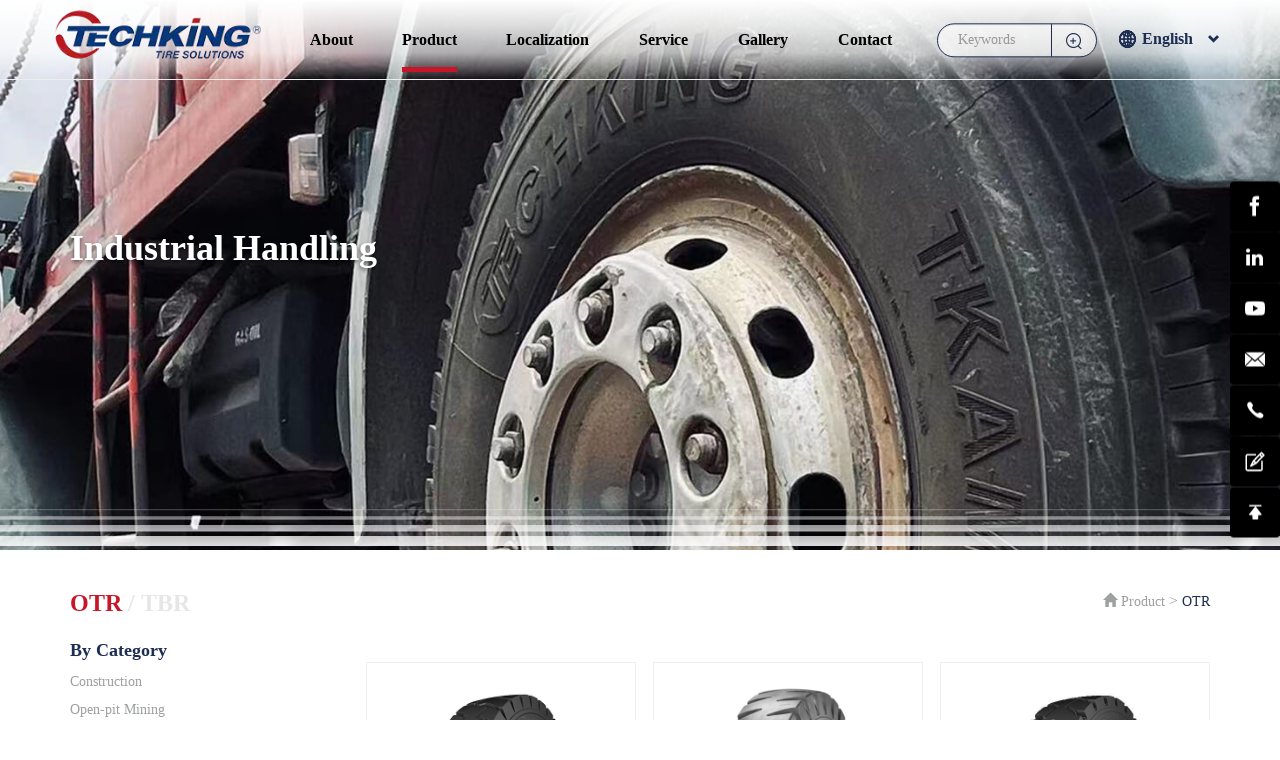

--- FILE ---
content_type: text/html; charset=UTF-8
request_url: https://techking.com/product/industrial-handling.html
body_size: 10190
content:
<!DOCTYPE html>
<html lang="zh">
  <head>
    <!-- Google Tag Manager -->
    <script>(function(w,d,s,l,i){w[l]=w[l]||[];w[l].push({'gtm.start':
    new Date().getTime(),event:'gtm.js'});var f=d.getElementsByTagName(s)[0],
    j=d.createElement(s),dl=l!='dataLayer'?'&l='+l:'';j.async=true;j.src=
    'https://www.googletagmanager.com/gtm.js?id='+i+dl;f.parentNode.insertBefore(j,f);
    })(window,document,'script','dataLayer','GTM-PDZQH2ZN');</script>
    <!-- End Google Tag Manager -->
    <meta charset="utf-8">
    <meta http-equiv="X-UA-Compatible" content="IE=edge">
    <meta name="viewport" content="width=device-width, initial-scale=1">
    <meta name="renderer" content="webkit">
    <meta name="keywords" content="Product" />
	<meta name="description" content="Product" />
    <title>Product</title>
    <link href="/uploads/css/bootstrap.min.css" rel="stylesheet">
    <link href="/uploads/css/bootstrap-select.min.css" rel="stylesheet">   
    <link href="/uploads/css/swiper.min.css" rel="stylesheet">
    <link href="/uploads/css/animate.min.css" rel="stylesheet" />
    <link href="/uploads/css/jquery.fancybox.css" rel="stylesheet">
    <link href="/uploads/css/iconfont.css" rel="stylesheet">
    <link href="/uploads/css/style.css" rel="stylesheet">
    <link rel="canonical" href="https://www.techking.com/product/industrial-handling.html"/>

    <!-- Global site tag (gtag.js) - Google Analytics -->
    <script async src="https://www.googletagmanager.com/gtag/js?id=G-9Q9NR8FXEE"></script>
    <script>
      window.dataLayer = window.dataLayer || [];
      function gtag(){dataLayer.push(arguments);}
      gtag('js', new Date());
    
      gtag('config', 'G-9Q9NR8FXEE');
    </script>

    <!-- Google tag (gtag.js) 20250311放置 -->
    <script async src="https://www.googletagmanager.com/gtag/js?id=G-1ZM4XRPVY3"></script>
    <script>
      window.dataLayer = window.dataLayer || [];
      function gtag(){dataLayer.push(arguments);}
      gtag('js', new Date());
    
      gtag('config', 'G-1ZM4XRPVY3');
    </script>
    <!--20250307-->

    <!-- Google tag (gtag.js) 20250225放置 -->
    <script async src="https://www.googletagmanager.com/gtag/js?id=G-FQMRKRDFNG"></script>
    <script>
      window.dataLayer = window.dataLayer || [];
      function gtag(){dataLayer.push(arguments);}
      gtag('js', new Date());
    
      gtag('config', 'G-FQMRKRDFNG');
    </script>

  </head>
  <body>
<!-- Google Tag Manager (noscript) -->
<noscript><iframe src="https://www.googletagmanager.com/ns.html?id=GTM-PDZQH2ZN"
height="0" width="0" style="display:none;visibility:hidden"></iframe></noscript>
<!-- End Google Tag Manager (noscript) -->
<div class="fudong">
  <ul>
    <li><a class="ico_a ff" href="https://www.facebook.com/TechkingTires" target="_blank" rel="nofollow"><i class="iconfont icon-facebook"></i></a></li>
    <li><a class="ico_a" href="https://www.linkedin.com/company/techking-tires-limited" target="_blank" rel="nofollow"><i class="iconfont icon-linkedin"></i></a></li>
    <li><a class="ico_a" href="https://www.youtube.com/@TechkingTires" target="_blank" rel="nofollow"><i class="iconfont icon-youtube"></i></a></li>
    <li><a class="ico_a" href="mailto:info@techking.com"><i class="iconfont icon-youxiang"></i></a></li>
    <li><div class="fd_dh">+86 532 5558 8888</div><a class="ico_a" href="tel:+86 532 5558 8888"><i class="iconfont icon-dianhuatianchong"></i></a></li>
    <li>
        <div class="fd_dh"><a href="https://www.techking.com/contact.html" style="color:#fff;">Get a Quote</a></div>
        <a class="ico_a" href="https://www.techking.com/contact.html" style="display:flex;align-items:center;justify-content:center;">
            <svg t="1760937613723" class="icon" viewBox="0 0 1024 1024" version="1.1" xmlns="http://www.w3.org/2000/svg" p-id="7267" width="24" height="24"><path d="M777.6 829.6c0 14.2-11.9 25.8-26.6 25.8H198.7c-14.7 0-26.6-11.6-26.6-25.8V284.3c0-14.2 11.9-25.8 26.6-25.8h354.7v-68H198.7c-52.2 0-94.6 42.1-94.6 93.8v545.3c0 51.7 42.4 93.8 94.6 93.8H751c52.2 0 94.6-42.1 94.6-93.8V478.2h-68v351.4z" fill="#ffffff" p-id="7268"></path><path d="M914.4 216.3L864.2 165l-21.1-21.6-29.1-29.8c-6.4-6.5-15.2-10.2-24.3-10.2-9.2 0-17.9 3.7-24.3 10.3l-27.8 28.5-2.5 2.6-304.8 312.7c-0.4 0.4-0.8 0.8-1.2 1.3-0.4 0.5-0.8 0.9-1.2 1.4-0.1 0.1-0.1 0.2-0.2 0.3-0.3 0.4-0.6 0.8-0.9 1.3-0.1 0.1-0.1 0.2-0.2 0.3-0.3 0.5-0.6 0.9-0.9 1.4 0 0.1-0.1 0.1-0.1 0.2l-1.2 2.1-117.3 222.8c-7 13.3-4.4 29.6 6.3 40.1 6.5 6.4 15.1 9.7 23.8 9.7 5.6 0 11.3-1.4 16.5-4.3l217.7-120.5c0.1-0.1 0.3-0.2 0.4-0.2 0.4-0.2 0.7-0.4 1.1-0.7 0.2-0.1 0.4-0.3 0.6-0.4 0.3-0.2 0.6-0.4 1-0.6 0.2-0.1 0.4-0.3 0.6-0.4 0.3-0.2 0.6-0.4 0.9-0.7 0.2-0.2 0.4-0.3 0.6-0.5 0.3-0.2 0.6-0.5 0.9-0.7 0.2-0.2 0.4-0.3 0.5-0.5l0.9-0.9 0.4-0.4L870.4 309l16.3-16.7 27.8-28.5c12.8-13.2 12.8-34.3-0.1-47.5z m-92.7 45.3c-0.3 0.3-1.2 1.1-2.9 1.1-1.1 0-3.2-0.3-5.3-2.5l-42.1-43.1c-3.4-3.5-3.5-8.5-1.3-10.8l16.3-16.7c0.3-0.3 1.1-1.2 2.9-1.2 1.1 0 3.2 0.3 5.3 2.5l42.1 43.1c3.4 3.5 3.5 8.5 1.3 10.8l-1.6 1.6-14.7 15.2z m-103.5-2c1.4 1.7 2.9 3.5 4.5 5.1l42.1 43.1c2 2 4.1 3.9 6.2 5.7L554.9 535.2l-52.8-54 216.1-221.6z m-298 360l42.7-81.2 36.5 37.4-79.2 43.8z" fill="#ffffff" p-id="7269"></path></svg>
        </a>
    </li>
    <li><a class="ico_a top"><i class="iconfont icon-zhiding"></i></a></li>
  </ul>
</div>

<!--展会弹窗 start-->
<style>
    .open-zl{opacity: 1;pointer-events: all;position: fixed;bottom: 5vw;left: 0;z-index:89;transition: background-color .3s;background:#000;width:50px;height:50px;border-radius:4px;display:flex;align-items:center;justify-content: center;cursor:pointer;}
    .open-zl:hover{background:#1e2e53;}
    .open-zl svg{display:block;width:20px;height:auto;transform: rotate(180deg);}
   .zhanlan-popup{opacity: 1;pointer-events: all;position: fixed;bottom: 0;right: 100%;z-index:90;transition: transform .3s;}
   .zhanlan-popup.active{transform:translateX(100%)}
   .zhanlan-popup .zl-close{background:#000;border-radius: 5px;padding:8px;cursor: pointer;width:31px;height:31px;position: absolute;top: 0;right: 0;transform: translateY(-100%);}
   .zhanlan-popup .zl-close svg{width: 15px;height:auto;display:block;transition: transform .3s;}
   .zhanlan-popup .zl-close:hover svg{transform: rotate(90deg);}
   .zhanlan-popup .zl-text{background-position: center;background-size: contain;background-repeat: no-repeat;width:510px;box-sizing: border-box;display:block;}
   .zhanlan-popup .zl-text .t1{font-family: 'FZCCHJW';font-size:30px;margin-bottom:20px;}
   .zhanlan-popup .zl-text .t2{font-family: 'FZCCHJW';font-size:20px;margin-bottom:4vw;}
   .zhanlan-popup .zl-text .link a{display:inline-flex;align-items: center;}
   .zhanlan-popup .zl-text .link a b{color:#2891BF;font-family: 'FZCCHJW';font-size:18px;}
   .zhanlan-popup .zl-text .link a svg{display:block;width:25px;height:auto;transition: transform .3s;}
   .zhanlan-popup .zl-text .link a:hover svg{transform: translateX(5px);}
   @media screen and (max-width: 1440px){
        .zhanlan-popup .zl-text{width:445px;}
        .zhanlan-popup .zl-text .t1{font-size:24px;margin-bottom:10px;}
        .zhanlan-popup .zl-text .t2{font-size:18px;margin-bottom:4vw;}
        .zhanlan-popup .zl-text .link a b{font-size:16px;}
   }
   @media screen and (max-width: 992px){
       .open-zl{width:40px;height:40px;}
        .zhanlan-popup .zl-text{width:350px;padding:25px;}
        .zhanlan-popup .zl-text .t1{font-size:20px;margin-bottom:10px;}
        .zhanlan-popup .zl-text .t2{font-size:16px;margin-bottom:4vw;}
        .zhanlan-popup .zl-text .link a b{font-size:16px;}
        .zhanlan-popup .zl-text .link a svg{width:20px;}
   }
   @media screen and (max-width: 640px){
        .zhanlan-popup .zl-text{width:90vw;padding:15px;}
        .zhanlan-popup .zl-text .t2{margin-bottom:10vw;}
   }
</style>
<!--<div class="open-zl">-->
<!--    <svg t="1737009636494" class="icon" viewBox="0 0 1024 1024" version="1.1" xmlns="http://www.w3.org/2000/svg" p-id="12496" width="256" height="256"><path d="M616.896 939.52C629.472 952.544 646.752 959.904 664.832 960 705.632 958.304 737.408 924 735.968 883.2 736.064 862.08 727.712 841.824 712.8 826.88L400.096 512 712.8 197.12C727.712 182.176 736.064 161.92 735.968 140.8 737.408 100 705.632 65.696 664.832 64 646.752 64.096 629.472 71.456 616.896 84.48L247.04 455.68C216.32 486.944 216.32 537.056 247.04 568.32L616.896 939.52Z" p-id="12497" fill="#ffffff"></path></svg>-->
<!--</div>-->
<!--<div class="zhanlan-popup active">-->
<!--    <div class="zl-close">-->
<!--        <svg t="1737006370570" class="icon" viewBox="0 0 1024 1024" version="1.1" xmlns="http://www.w3.org/2000/svg" p-id="4575" id="mx_n_1737006370570" width="256" height="256"><path d="M671.830688 511.699001l319.059377-319.059377c43.945914-43.945914 43.945914-115.583774 0-159.529688-43.945914-43.945914-115.583774-43.945914-159.529688 0l-319.059377 319.059377-319.059377-319.059377c-43.945914-43.945914-115.583774-43.945914-159.529688 0-43.945914 43.945914-43.945914 115.583774 0 159.529688l319.059377 319.059377-319.059377 319.059377c-43.945914 43.945914-43.945914 115.583774 0 159.529688 43.945914 43.945914 115.583774 43.945914 159.529688 0l319.059377-319.059377 319.059377 319.059377c43.945914 43.945914 115.583774 43.945914 159.529688 0 43.945914-43.945914 43.945914-115.583774 0-159.529688L671.830688 511.699001z" p-id="4576" fill="#ffffff"></path></svg>-->
<!--    </div>-->
<!--    <a href="/gallery/html/exhibition/bauma2025" target="_blank" class="zl-text">-->
<!--        <img src="/uploads/images/exhibitions.png?i=1" alt="" class="winform" style="display:block;width:100%;height:auto;">-->
<!--    </a>-->
    <!--<div class="zl-text" style="background-image: url(/uploads/images/exhibitions.png);">-->
    <!--    <div class="t1"><b>TK participated in the Bauma exhibition in Germany</b></div>-->
    <!--    <div class="t2"><b>You are invited to visit</b></div>-->
    <!--    <div class="link">-->
    <!--        <a href="#" target="_blank">-->
    <!--            <b>Click to get the surprise</b>-->
    <!--            <svg t="1737006881932" class="icon" viewBox="0 0 1024 1024" version="1.1" xmlns="http://www.w3.org/2000/svg" p-id="8613" width="256" height="256"><path d="M761.055557 532.128047c0.512619-0.992555 1.343475-1.823411 1.792447-2.848649 8.800538-18.304636 5.919204-40.703346-9.664077-55.424808L399.935923 139.743798c-19.264507-18.208305-49.631179-17.344765-67.872168 1.888778-18.208305 19.264507-17.375729 49.631179 1.888778 67.872168l316.960409 299.839269L335.199677 813.631716c-19.071845 18.399247-19.648112 48.767639-1.247144 67.872168 9.407768 9.791372 21.984142 14.688778 34.560516 14.688778 12.000108 0 24.000215-4.479398 33.311652-13.439914l350.048434-337.375729c0.672598-0.672598 0.927187-1.599785 1.599785-2.303346 0.512619-0.479935 1.056202-0.832576 1.567101-1.343475C757.759656 538.879828 759.199462 535.391265 761.055557 532.128047z" fill="#000000" p-id="8614"></path></svg>-->
    <!--        </a>-->
    <!--    </div>-->
    <!--</div>-->
<!--</div>-->

<script src="/uploads/js/jquery-1.11.1.min.js"></script> 
<script>
    $(document).ready(function(){
        // $(".open-zl").hide();
        $.ajax({
            type : 'get',
            url : 'https://www.techking.com/gallery/api/winform/index',
            dataType : 'JSON',
            success: function(jsonData ) {
                if (jsonData.status == 1) {
                    $(".winform").attr('src',jsonData.data.litpic);
                    $(".winform").attr('alt',jsonData.data.title)
                    $('.zhanlan-popup').addClass('active');
                }
            }
        });
        
    })
    $('.zhanlan-popup .zl-close').on('click',function(){
        $('.zhanlan-popup').removeClass('active')
    })
    $('.open-zl').on('click',function(){
        $('.zhanlan-popup').addClass('active')
    })
</script>
<!--展会弹窗 end-->

<div class="header ny ">
  <div class="container cw">
    <div class="logo"><a href="/"><img src="/uploads/images/logo.webp" alt=""></a></div>
    <div class="menu-link xs_san hidden-lg hidden-md"><span></span></div>
    <div class="pc_nav">
      <ul class="nav-justified">
        <li class=""><a href="/about.html" title="About">About</a>
          <div class="erji">
            <div class="ej_li"><a href="/about.html">Our Philosophy</a><i class="glyphicon glyphicon-triangle-right"></i>
              <div class="sanji">
                <div class="sj_li"><a href="/about.html">Business Philosophy</a><i class="glyphicon glyphicon-triangle-right"></i></div>
                <div class="sj_li"><a href="/about/business_model.html">Business Model</a><i class="glyphicon glyphicon-triangle-right"></i></div>
              </div>
            </div>
            <div class="ej_li">
              <a href="/about/president.html">Our Story</a><i class="glyphicon glyphicon-triangle-right"></i>
              <div class="sanji">
                <div class="sj_li"><a href="/about/president.html">Message from the President</a><i class="glyphicon glyphicon-triangle-right"></i></div>
                <div class="sj_li"><a href="/about/development.html">Our Footprints</a><i class="glyphicon glyphicon-triangle-right"></i></div>
              </div>
            </div>
            <div class="ej_li"><a href="/reports.html">CSR</a><i class="glyphicon glyphicon-triangle-right"></i>
              <div class="sanji">
                <div class="sj_li"><a href="/reports.html">CSR Reports</a><i class="glyphicon glyphicon-triangle-right"></i></div>
              </div>
            </div>
            <div class="ej_li"><a href="/news.html">News Center</a><i class="glyphicon glyphicon-triangle-right"></i></div>
            <!-- <div class="ej_li"><a href="/career.html">Career</a><i class="glyphicon glyphicon-triangle-right"></i></div> -->
          </div>
        </li>
        <li class="active"><a href="/product.html" title="Product">Product</a>
          <div class="erji">
                        <div class="ej_li"><a href="/product/otr.html">OTR</a><i class="glyphicon glyphicon-triangle-right"></i>
              <div class="sanji">
                                <div class="sj_li"><a href="/product/otr-by-category.html">By Category</a><i class="glyphicon glyphicon-triangle-right"></i></div>
                                <div class="sj_li"><a href="/product/otr-by-machine.html">By Machine</a><i class="glyphicon glyphicon-triangle-right"></i></div>
                              </div>
            </div>
                        <div class="ej_li"><a href="/product/tbr.html">TBR</a><i class="glyphicon glyphicon-triangle-right"></i>
              <div class="sanji">
                                <div class="sj_li"><a href="/product/tbr-by-category.html">By Category</a><i class="glyphicon glyphicon-triangle-right"></i></div>
                                <div class="sj_li"><a href="/product/tbr-by-machine.html">By Machine</a><i class="glyphicon glyphicon-triangle-right"></i></div>
                              </div>
            </div>
                      </div>
        </li>
        <li class=""><a href="/localization.html" title="Localization">Localization</a>
          <div class="erji">
            <div class="ej_li"><a href="/localization.html">Our Practice</a><i class="glyphicon glyphicon-triangle-right"></i>
              <div class="sanji">
                <div class="sj_li"><a href="/localization.html">Techking Australia</a><i class="glyphicon glyphicon-triangle-right"></i></div>
                <div class="sj_li"><a href="/localization/techking_indonesia.html">Techking Indonesia</a><i class="glyphicon glyphicon-triangle-right"></i></div>
                <div class="sj_li"><a href="/localization/techking_DRC.html">Techking DRC</a><i class="glyphicon glyphicon-triangle-right"></i></div>
                <div class="sj_li"><a href="/localization/techking_Peru.html">Techking Peru</a><i class="glyphicon glyphicon-triangle-right"></i></div>
                <div class="sj_li"><a href="/localization/local_warehouses.html">Local Warehouses</a><i class="glyphicon glyphicon-triangle-right"></i></div>
                <div class="sj_li"><a href="/localization/local_teams.html">Local Teams</a><i class="glyphicon glyphicon-triangle-right"></i></div>
              </div>
            </div>
            <div class="ej_li"><a href="/media_kit.html">Dealer Area</a><i class="glyphicon glyphicon-triangle-right"></i>
              <div class="sanji">
                <div class="sj_li"><a href="/media_kit.html">Media Kit</a><i class="glyphicon glyphicon-triangle-right"></i></div>
                <div class="sj_li"><a href="/useful_tools.html">Useful Tools</a><i class="glyphicon glyphicon-triangle-right"></i></div>
              </div>
            </div>
          </div>
        </li>
        <li class=""><a href="/service.html" title="Service">Service</a>
          <div class="erji">
            <div class="ej_li"><a href="/service.html">Solution</a><i class="glyphicon glyphicon-triangle-right"></i>
              <div class="sanji">
                <div class="sj_li"><a href="/service.html">Pre-sales</a><i class="glyphicon glyphicon-triangle-right"></i></div>
                <div class="sj_li"><a href="/service/on_sales.html">On-sales</a><i class="glyphicon glyphicon-triangle-right"></i></div>
                <div class="sj_li"><a href="/service/after_sales.html">After-sales</a><i class="glyphicon glyphicon-triangle-right"></i></div>
              </div>
            </div>
            <div class="ej_li"><a href="/service/tsc.html">TSC</a><i class="glyphicon glyphicon-triangle-right"></i>
              <div class="sanji">
                <div class="sj_li"><a href="/tsc.html">Our Practice</a><i class="glyphicon glyphicon-triangle-right"></i></div>
              </div>
            </div>
          </div>
        </li>
        
      <li class="">
          <a href="https://www.techking.com/gallery/" title="Gallery">Gallery</a>
						<div class="erji">
    						                            <div class="ej_li">
    						                                <a href="/gallery/">Event</a><i class="glyphicon glyphicon-triangle-right"></i>
    						    <div class="sanji">
    						        <div class="sj_li"><a href="/gallery/html/exhibition/bauma2025">Bauma</a><i class="glyphicon glyphicon-triangle-right"></i></div>
    						                                            <div class="sj_li"><a href="/gallery/exhibition.html">Exhibition</a><i class="glyphicon glyphicon-triangle-right"></i></div>
                                                                        <div class="sj_li"><a href="/gallery/conference.html">Conference</a><i class="glyphicon glyphicon-triangle-right"></i></div>
                                    								</div>
    						</div>
                                                        <div class="ej_li"><a href="/gallery/learning_lub.html">Learning Hub</a><i class="glyphicon glyphicon-triangle-right"></i>
    						    <div class="sanji">
    						        								</div>
    						</div>
                                						<div class="ej_li"><a href="https://www.techking.com/testimonial.html">Testimonial</a><i class="glyphicon glyphicon-triangle-right"></i>
    						    <div class="sanji">
									<div class="sj_li"><a href="https://www.techking.com/testimonial/product.html">Product</a><i class="glyphicon glyphicon-triangle-right"></i></div>
									<div class="sj_li"><a href="https://www.techking.com/testimonial/oem.html">OEM</a><i class="glyphicon glyphicon-triangle-right"></i></div>
									<div class="sj_li"><a href="https://www.techking.com/testimonial/growing-together.html">Growing Together</a><i class="glyphicon glyphicon-triangle-right"></i></div>
								</div>
    						</div>
    					</div>
					</li>
        <li class=""><a href="/contact.html" title="Contact">Contact</a></li>
      </ul>
    </div>
    <div class="pc_more">
      <div class="pc_seach">
        <form action="/search/result.html" method="get">
          <input type="text" name="keyword" class="form-control" placeholder="Keywords">
          <button class="btn"><i class="iconfont icon-fangda"></i></button>
        </form>
      </div>
      <div class="pc_lang">
        <a href="javascript:;">
          <i class="iconfont icon-diqiu"></i>English<i class="glyphicon glyphicon-chevron-down"></i>
        </a>
        <ul>
          <!-- <li><a href="JavaScript:;" onclick="alert('网站正在建设中！')">中文简体</a></li> -->
          <li><a href="/">English</a></li>
          <li><a href="/fr/">Français</a></li>
          <li><a href="/esp/">Español</a></li>
          <li><a href="/rus/">Русский</a></li>
          <li><a href="/jp/">Japanese</a></li>
        </ul>
      </div>
    </div>
  </div>
</div>  <div class="n_banner pro_cont" style="background: url(/uploads/images/Product-1_01.jpg) center no-repeat #fff;background-attachment: fixed; background-size: cover;">
  <div class="container cw">
    <strong>Industrial Handling</strong>
    
      </div>
</div>

<div class="n_zhong">
  <div class="s_xian2"><img src="/uploads/images/xian3.png" alt=""></div>
  <div class="container cw">
    <div class="ny_left">
      <div class="shouji_nav hidden-md hidden-lg">Nav</div>
      <h2>
        <ul>
                    <li class="active"><a href="/product/otr.html">OTR</a></li> /                    <li class=""><a href="/product/tbr.html">TBR</a></li>                   </ul>
      </h2>
      
      <div class="tab-content">
                <div class="tab-pane fade in active" id="ncp_1">
                    <div class="caption">
            <h3><a href="/product/otr-by-category.html">By Category</a></h3>
            <ul>
                            <li class=""><a href="/product/construction.html">Construction</a></li>
                            <li class=""><a href="/product/open-pit-mining.html">Open-pit Mining</a></li>
                            <li class=""><a href="/product/underground-mining.html">Underground Mining</a></li>
                            <li class="active"><a href="/product/industrial-handling.html">Industrial Handling</a></li>
                            <li class=""><a href="/product/snow-application.html">Snow Application</a></li>
                            <li class=""><a href="/product/sand-and-soft-application.html">Sand and Soft Application</a></li>
                          </ul>
          </div>
                    <div class="caption">
            <h3><a href="/product/otr-by-machine.html">By Machine</a></h3>
            <ul>
                            <li class=""><a href="/product/load-haul-dump-loader.html">Load-Haul-Dump Loader</a></li>
                            <li class=""><a href="/product/underground-truck.html">Underground Truck</a></li>
                            <li class=""><a href="/product/underground-service-vehicle.html">Underground Service Vehicle</a></li>
                            <li class=""><a href="/product/rigid-dump-truck.html">Rigid Dump Truck</a></li>
                            <li class=""><a href="/product/articulated-dump-truck.html">Articulated Dump Truck</a></li>
                            <li class=""><a href="/product/wide-body-dump-truck.html">Wide-body Dump Truck</a></li>
                            <li class=""><a href="/product/loader-dozer-grader.html">Loader/Dozer/Grader</a></li>
                            <li class=""><a href="/product/all-terrain-crane.html">All Terrain Crane</a></li>
                            <li class=""><a href="/product/port-equipment.html">Port Equipment</a></li>
                            <li class=""><a href="/product/special-application.html">Special Application</a></li>
                          </ul>
          </div>
                  </div>
                <div class="tab-pane fade " id="ncp_2">
                    <div class="caption">
            <h3><a href="/product/tbr-by-category.html">By Category</a></h3>
            <ul>
                            <li class=""><a href="/product/on-road-tbr.html">On-road TBR</a></li>
                            <li class=""><a href="/product/mix-road-tbr.html">Mix-road TBR</a></li>
                            <li class=""><a href="/product/off-road-tbr.html">Off-road TBR</a></li>
                            <li class=""><a href="/product/port.html">Port</a></li>
                          </ul>
          </div>
                    <div class="caption">
            <h3><a href="/product/tbr-by-machine.html">By Machine</a></h3>
            <ul>
                            <li class=""><a href="/product/mining-truck.html">Mining Truck</a></li>
                            <li class=""><a href="/product/cargo-truck.html">Cargo Truck</a></li>
                            <li class=""><a href="/product/light-truck.html">Light Truck</a></li>
                            <li class=""><a href="/product/semi-trailer.html">Semi trailer</a></li>
                            <li class=""><a href="/product/terminal-tractor.html">Terminal Tractor</a></li>
                            <li class=""><a href="/product/bus.html">Bus</a></li>
                            <li class=""><a href="/product/others.html">Others</a></li>
                          </ul>
          </div>
                  </div>
              </div>
    </div>
    <div class="ny_right">
      <div class="weizhi text-right">
        <i class="glyphicon glyphicon-home"></i> <a href="/">Product</a> > <a href="/product/otr.html">OTR</a>
      </div>
      <!-- 新增20240509 -->
      <ul class="select_ti">
                 
      </ul>
      <div class="pro_list">
                <div class="pro_li"><a href="/product-detail/etportm-262.html" data-id="262">
          <div class="pro_img" style="background: url(/uploads/images/product/thumb/1641283892.jpg) center no-repeat; background-size: cover;">
            <div class="pro_img_ceng"  style="background: url(/uploads/images/product/thumb/1641364362.jpg) center no-repeat; background-size: cover;" >
              <ul>
                                                <li style="transition-delay: 0.3s;">14.00R24</li>
                                <i>VIEW DETAILS</i>
              </ul>
            </div>
          </div>
          <div class="pro_title">
            <span>ETPORTM+</span>
            <div class="xqc">
                                          <img src="/uploads/images/product/images/车型220107-14.jpg" alt="ETPORTM+">
                            <img src="/uploads/images/product/images/车型220107-12.jpg" alt="ETPORTM+">
                            <img src="/uploads/images/product/images/车型220107-13.jpg" alt="ETPORTM+">
                          </div>
          </div></a>
        </div>
                <div class="pro_li"><a href="/product/detail/352.html" data-id="352">
          <div class="pro_img" style="background: url(/uploads/images/product/thumb/1751418382.jpg) center no-repeat; background-size: cover;">
            <div class="pro_img_ceng" >
              <ul>
                                                <li style="transition-delay: 0.3s;">18.00-25</li>
                                <li style="transition-delay: 0.4s;">18.00-33</li>
                                <i>VIEW DETAILS</i>
              </ul>
            </div>
          </div>
          <div class="pro_title">
            <span>TKPORTH II</span>
            <div class="xqc">
                                          <img src="/uploads/images/product/images/Reach_Stacker.png" alt="TKPORTH II">
                          </div>
          </div></a>
        </div>
                <div class="pro_li"><a href="/product-detail/etportm-261.html" data-id="261">
          <div class="pro_img" style="background: url(/uploads/images/product/thumb/1641283817.jpg) center no-repeat; background-size: cover;">
            <div class="pro_img_ceng"  style="background: url(/uploads/images/product/thumb/1641363950.jpg) center no-repeat; background-size: cover;" >
              <ul>
                                                <li style="transition-delay: 0.3s;">12.00R20</li>
                                <li style="transition-delay: 0.4s;">12.00R24</li>
                                <i>VIEW DETAILS</i>
              </ul>
            </div>
          </div>
          <div class="pro_title">
            <span>ETPORTM</span>
            <div class="xqc">
                                          <img src="/uploads/images/product/images/车型220107-14.jpg" alt="ETPORTM">
                            <img src="/uploads/images/product/images/车型220107-12.jpg" alt="ETPORTM">
                            <img src="/uploads/images/product/images/车型220107-13.jpg" alt="ETPORTM">
                          </div>
          </div></a>
        </div>
                <div class="pro_li"><a href="/product-detail/tkporth.html" data-id="208">
          <div class="pro_img" style="background: url(/uploads/images/product/thumb/1751418791.jpg) center no-repeat; background-size: cover;">
            <div class="pro_img_ceng" >
              <ul>
                                                <li style="transition-delay: 0.3s;">12.00-20</li>
                                <li style="transition-delay: 0.4s;">12.00-24</li>
                                <li style="transition-delay: 0.5s;">14.00-24</li>
                                <li style="transition-delay: 0.6s;">14.00-25</li>
                                <li style="transition-delay: 0.7s;">...</li>
                                <i>VIEW DETAILS</i>
              </ul>
            </div>
          </div>
          <div class="pro_title">
            <span>TKPORTH</span>
            <div class="xqc">
                                          <img src="/uploads/images/product/images/车型220107-18.jpg" alt="TKPORTH">
                          </div>
          </div></a>
        </div>
                <div class="pro_li"><a href="/product/detail/410.html" data-id="410">
          <div class="pro_img" style="background: url(/uploads/images/product/thumb/1750730878.jpg) center no-repeat; background-size: cover;">
            <div class="pro_img_ceng" >
              <ul>
                                                <li style="transition-delay: 0.3s;">18.00-25</li>
                                <i>VIEW DETAILS</i>
              </ul>
            </div>
          </div>
          <div class="pro_title">
            <span>TKPS</span>
            <div class="xqc">
                                          <img src="/uploads/images/product/images/车型220107-14.jpg" alt="TKPS">
                            <img src="/uploads/images/product/images/车型220107-12.jpg" alt="TKPS">
                            <img src="/uploads/images/product/images/车型220107-13.jpg" alt="TKPS">
                          </div>
          </div></a>
        </div>
              </div>
      <div class="fanye text-right">
                <a class="cur zuo" href="javascript:;"><</a>
                <a href="javascript:;" class="active">1</a>
                <a class="cur" href="javascript:;">></a>
              </div>

      <div class="s_massage">
        <div class="smas_left">
          <h2><span>Need a Quote?</span></h2>
          <h4>Techking Tires is committed to providing the highest level of customer service. If you need a quote or have other inquiries, please do not hesitate to contact us. </h4>
            
          <h4>Our team member will get back to you the soonest.</h4>
        </div>
        <div class="smas_right">
          <form action="/quote/send_quote.html" method="post" accept-charset="utf-8" id="quote">
          <div class="row">
            <div class="col-sm-6">
              <div class="form-group">
                <input class="form-control" name="full_name" id="full_name" placeholder="Full Name*" type="text">
              </div>
            </div>
            <div class="col-sm-6">
              <div class="form-group">
                <input class="form-control" name="phone" id="phone" placeholder="Phone*" type="text">
              </div>
            </div>
            <div class="col-sm-6">
              <div class="form-group">
                <input class="form-control" name="company" id="company" placeholder="Company*" type="text">
              </div>
            </div>
            <div class="col-sm-6">
              <div class="form-group">
                <input class="form-control" name="email" id="email" placeholder="Email*" type="text">
              </div>
            </div>
            <div class="col-sm-6">
              <div class="form-group">
                <input class="form-control" name="product" id="product" placeholder="Product in Demand" type="text">
              </div>
            </div>
            <div class="col-sm-6">
              <div class="form-group">
                <select class="selectpicker countrypicker form-control" name="country" id="country" data-live-search="true" data-default="China" data-flag="true"></select>
              </div>
            </div>
            <div class="col-sm-12">
              <div class="form-group">
                <textarea rows="6" class="form-control" placeholder="Message*" id="message" name="message"></textarea>
                <p><label><input type="checkbox" id="newsletter"> Would you like to receive our monthly newsletter?</label></p>
              </div>
            </div>
            <div class="col-sm-12">
              <div class="form-group msg_btn">
                <button type="button" class="btn_hover" onclick="send_quote()">Send Inquiry</button>
              </div>
            </div>
          </div>
          </form>
        </div>
      </div>
      <script>
        function send_quote() {
          var full_name = $('#full_name').val();
          var phone = $('#phone').val();
          var company = $('#company').val();
          var email = $('#email').val();
          var product = $('#product').val();
          var country = $('#country').val();
          var message = $('#message').val();
          var newsletter = 'No';
          if ($('#newsletter').is(':checked')) {
            newsletter = 'Yes';
          }
          
          if(!full_name){
              alert("Please enter the Full Name before submitting");
              return false;
          }
          
          if(!phone){
              alert("Please enter the Phone before submitting");
              return false;
          }
          
          if(!company){
              alert("Please enter the Company before submitting");
              return false;
          }
          
          if(!email){
              alert("Please enter the Email before submitting");
              return false;
          }
          
          if(!message){
              alert("Please enter the Message before submitting");
              return false;
          }
          
          $("#quote").submit();
          
          
        //   $.post("/message/send_quote.html", {full_name:full_name,phone:phone,company:company,email:email,product:product,country:country,message:message,newsletter:newsletter}, function(data) {
        //     if (data.status == 1) {
        //       alert(data.message);
        //       location.reload(true);
        //     } else {
        //       alert(data.message);
        //     }
        //   }, 'json');
        }
      </script>
      
    </div>
  </div>
</div>


<div class="footer">
  <div class="container cw">
     <div class="foot_logo wow fadeIn"><img src="/uploads/images/foot_logo.webp" alt=""></div>
     <div class="foot_ico wow fadeIn"><span><img src="/uploads/images/lt.webp" alt=""></span></div>
     <div class="row wow fadeIn">
       <div class="col-sm-7">
        <h4>
          <!-- <a href="">Jion Us</a> -->
          <a href="/contact.html">Contact Us</a>
          <a href="/media_kit.html">Data Download</a>
          <a href="/about/policy.html">Privacy Policy</a>
          <a href="/home/sitemap.html">Sitemap</a>
        </h4>
        <p>Copyright © 2026 Techking Tires All Rights Reserved.<a href="">Lu ICP No. 09018091-1</a></p>
       </div>
       <div class="col-sm-5 text-right hidden-xs hidden-sm">
        <div class="links">
          <select class="form-control" onchange="window.open(this.value)">
                        <option value="">Links</option>
            <option value="https://techkingaustralia.com.au/">Techking Australia</option>
                      </select>
        </div>
        <ul>
          <li><a href="https://www.facebook.com/TechkingTires" target="_blank" title="Facebook" rel="nofollow"><i class="iconfont icon-facebook"></i></a></li>
          <li><a href="https://www.linkedin.com/company/techking-tires-limited" target="_blank" title="Linkedin" rel="nofollow"><i class="iconfont icon-linkedin"></i></a></li>
          <li><a href="https://www.youtube.com/@TechkingTires" title="Youtube" target="_blank" rel="nofollow"><i class="iconfont icon-youtube"></i></a></li>
          <li><a href="mailto:info@techking.com" title="E-mail"><i class="iconfont icon-youxiang"></i></a></li>
          <li><a href="tel:+86 532 55588888" title="+86 532 55588888"><i class="iconfont icon-dianhuatianchong"></i></a></li>
          <li><a class="top" title="TOP"><i class="iconfont icon-zhiding"></i></a></li>
        </ul>
       </div>
     </div>
  </div>
</div>
<!--250228-->
<script type="text/javascript">
_linkedin_partner_id = "8123281";
window._linkedin_data_partner_ids = window._linkedin_data_partner_ids || [];
window._linkedin_data_partner_ids.push(_linkedin_partner_id);
</script><script type="text/javascript">
(function(l) {
if (!l){window.lintrk = function(a,b){window.lintrk.q.push([a,b])};
window.lintrk.q=[]}
var s = document.getElementsByTagName("script")[0];
var b = document.createElement("script");
b.type = "text/javascript";b.async = true;
b.src = "https://snap.licdn.com/li.lms-analytics/insight.min.js";
s.parentNode.insertBefore(b, s);})(window.lintrk);
</script>
<noscript>
<img height="1" width="1" style="display:none;" alt="" src="https://px.ads.linkedin.com/collect/?pid=8123281&fmt=gif" />
</noscript>

<script src="/uploads/js/jquery-1.11.1.min.js"></script> 
<script src="/uploads/js/bootstrap.min.js"></script> 
<script src="/uploads/js/bootstrap-select.min.js"></script>
<script src="/uploads/js/countrypicker.min.js"></script>
<!-- Swiper JS -->
<script src="/uploads/js/swiper.min.js"></script> 
<script src="/uploads/js/swiper.animate1.0.3.min.js"></script> 
<script src="/uploads/js/offcanvas.js"></script>
<script src="/uploads/js/wow.min.js"></script>

<script>
if($(window).width() >= 991){
    new WOW().init();
}

// 产品点击小标题
$('.select_ti>li .ti_item1').click(function(){
  if($(this).parent('li').hasClass('active')){
    $(this).parent('li').removeClass('active');
    $(this).siblings('.ti_item2').slideUp();
  }else{
    $(this).parent('li').addClass('active');
    $(this).siblings('.ti_item2').slideDown();
  }
});

// 产品左侧导航高度
var WH, header_h, max_h, ncp_left_top, ncp_left_width, foot_top;
ncp_left_top = $('.ny_left .tab-content').offset().top;
ncp_left_width = $('.ny_left .tab-content').width();
foot_top = $('.footer').offset().top;

var scrollTop;

function ncp_leftnav(){
  WH = $(window).height();
  header_h = $('.header').height();
  max_h = WH - header_h;
  $('.tab-pane').css('max-height',(max_h - 10) + 'px');
  ncp_left_width = $('.ny_left').width();
  foot_top = $('.footer').offset().top;
}

function ncpnav_dw(){
  if(scrollTop >= ncp_left_top - header_h){
    $('.ny_left .tab-content').css({'position':'fixed','width':ncp_left_width,'top':header_h});
  }else{
    $('.ny_left .tab-content').css({'position':'static','width':'auto','top':'auto'});
    ncp_left_width = $('.ny_left .tab-content').width();
  }
  if(scrollTop >= foot_top - WH){
    var pianyi = scrollTop - (foot_top - WH);
    $('.ny_left .tab-content').css('transform','translateY(-'+pianyi+'px)');
  }else{
    $('.ny_left .tab-content').css('transform','translateY(0)');
  }
}


ncp_leftnav(); // 产品左侧导航高度

// 监听浏览器尺寸
window.onresize = function(){

  if($(window).width() >= 991){
    ncp_leftnav(); // 产品左侧导航高度
    ncpnav_dw(); //左侧导航定位
  }

}

// 监听浏览器滚动
$(window).scroll(function() {
  
  scrollTop = $(window).scrollTop();
  if($(window).width() >= 991){
    ncp_leftnav(); // 产品左侧导航高度
    ncpnav_dw(); //左侧导航定位
  }

})


</script>


  </body>
</html>

--- FILE ---
content_type: text/css
request_url: https://techking.com/uploads/css/iconfont.css
body_size: 367
content:
@font-face {
  font-family: "iconfont"; /* Project id 3008493 */
  src: url('../fonts/iconfont.woff2?t=1657184247019') format('woff2'),
       url('../fonts/iconfont.woff?t=1657184247019') format('woff'),
       url('../fonts/iconfont.ttf?t=1657184247019') format('truetype');
}

.iconfont {
  font-family: "iconfont" !important;
  font-size: 16px;
  font-style: normal;
  -webkit-font-smoothing: antialiased;
  -moz-osx-font-smoothing: grayscale;
}

.icon-ico_2:before {
  content: "\e601";
}

.icon-ico_3:before {
  content: "\e62d";
}

.icon-ico_4:before {
  content: "\e60a";
}

.icon-ico_1:before {
  content: "\e6f6";
}

.icon-fenxiang:before {
  content: "\e86e";
}

.icon-naozhong:before {
  content: "\e890";
}

.icon-icon_liulan-xian:before {
  content: "\e648";
}

.icon-zhuanfa:before {
  content: "\e63d";
}

.icon-xiazai:before {
  content: "\e668";
}

.icon-icon_A:before {
  content: "\e6b0";
}

.icon-dizhi:before {
  content: "\e609";
}

.icon-xiangyou:before {
  content: "\e600";
}

.icon-dianhuatianchong:before {
  content: "\e678";
}

.icon-facebook:before {
  content: "\e6f3";
}

.icon-youjiantou:before {
  content: "\e624";
}

.icon-zuojiantou:before {
  content: "\e625";
}

.icon-linkedin:before {
  content: "\e6ce";
}

.icon-youxiang:before {
  content: "\e672";
}

.icon-fangda:before {
  content: "\ec13";
}

.icon-diqiu:before {
  content: "\e844";
}

.icon-zhiding:before {
  content: "\e64a";
}

.icon-liaotian:before {
  content: "\e619";
}

.icon-youtube:before {
  content: "\e621";
}



--- FILE ---
content_type: text/css
request_url: https://techking.com/uploads/css/style.css
body_size: 28160
content:
body{ margin: 0; padding: 0; font-family: "PingFang SC","Microsoft YaHei";}

html{ scroll-behavior:smooth; }

ul{ margin: 0; padding: 0;}

li{ list-style: none;}

.fl{ float:left;}

.fr{ float:right;}

.clear{ clear:both;}

.cl:after{ content: ''; clear: both; display: table;}

a{ text-decoration: none !important;}





/* @font-face {

	font-family: 'GOTHAM-BLACK';

	src: url('../fonts/GOTHAM-BLACK.OTF');

	font-weight: normal;

	font-style: normal;

	font-display: swap;;

}

@font-face {

	font-family: 'GOTHAMBOOK';

	src: url('../fonts/GOTHAMBOOK.OTF');

	font-weight: normal;

	font-style: normal;

	font-display: swap;;

}

@font-face {

	font-family: 'GOTHAM-BOLD';

	src: url('../fonts/GOTHAM-BOLD.OTF');

	font-weight: normal;

	font-style: normal;

	font-display: swap;;

}

@font-face {

	font-family: '096-CAI978';

	src: url('../fonts/096-CAI978.TTF');

	font-weight: normal;

	font-style: normal;

	font-display: swap;;

}

@font-face {

	font-family: 'GOTHAM-MEDIUM';

	src: url('../fonts/GOTHAM-MEDIUM.OTF');

	font-weight: normal;

	font-style: normal;

	font-display: swap;;

} */



.menu-link{

  -webkit-transition: all 0.2s ease-out;

  -moz-transition: all 0.2s ease-out;

  -ms-transition: all 0.2s ease-out;

  -o-transition: all 0.2s ease-out;

  transition: all 0.2s ease-out;

  }

  .menu-link {border-radius:5px; box-sizing: border-box; position:absolute; top:50%; margin-top:-19px; right: 5px; font-size: 12px;z-index: 10;width:42px;height:42px; padding:6px 8px;}

  .menu-link span {position: relative;display: block;margin-top:12px;}

  .menu-link span,

  .menu-link span:before,

  .menu-link span:after {background-color: #1e2e53; border-radius:1.5px; width: 100%;height:3px;-webkit-transition: all 0.4s;-moz-transition: all 0.4s;-ms-transition: all 0.4s;-o-transition: all 0.4s;transition: all 0.4s;}

  

  .menu-link span{ width:90%;}

  .menu-link span:before{ width:110%;}

  .menu-link span:after{ width:80%;}

  .menu-link.active span,.menu-link.active span:before,.menu-link.active span:after{ width:100%;}

  

  .menu-link span:before,

  .menu-link span:after {position: absolute; right: 0; top: -.7em;content: " ";}

  .menu-link span:after {top: .7em;}

  .menu-link.active span {background: transparent;}

  .menu-link.active span:before { background-color:#1e2e53;

  -webkit-transform: rotate(45deg) translate(.5em, .4em);

  -moz-transform: rotate(45deg) translate(.5em, .4em);

  -ms-transform: rotate(45deg) translate(.5em, .4em);

  -o-transform: rotate(45deg) translate(.5em, .4em);

  transform: rotate(45deg) translate(.5em, .4em);

  }

  .menu-link.active span:after { background-color:#1e2e53;

  -webkit-transform: rotate(-45deg) translate(.6em, -.5em);

  -moz-transform: rotate(-45deg) translate(.6em, -.5em);

  -ms-transform: rotate(-45deg) translate(.6em, -.5em);

  -o-transform: rotate(-45deg) translate(.6em, -.5em);

  transform: rotate(-45deg) translate(.6em, -.5em);

  }





  @-webkit-keyframes biao_jian {

  0% { transform: rotate(45deg);}

  100% { transform: rotate(0);}

  }

  @keyframes biao_jian {

    0% { transform: rotate(45deg);}

    100% { transform: rotate(0);}

  }

  .biao_jian {

    -webkit-animation-name: biao_jian;

    animation-name: biao_jian;

    -webkit-animation-duration: 0.6s;

    animation-duration: 0.6s;

    -webkit-animation-delay: 0.3s;

    animation-delay: 0.3s;

  }





.fudong{ position: fixed; right: 0; top: 50%; transform: translateY(-50%); z-index: 90;}

.fudong ul li{ width: 50px; height: 50px; position: relative; margin-bottom: 1px;}

.fudong ul li:after{ content: ''; width: 12px; height: 12px;}

.fudong ul li .ico_a{ display: block; width: 50px; height: 50px; background: #000; color: #fff;  text-align: center; border-radius: 4px; position: relative; z-index: 3; overflow: hidden; transition: all 0.3s;}

.fudong ul li .ico_a i{ font-size: 20px; line-height: 50px; position: relative; z-index: 3;}

.fudong ul li:hover .ico_a{ background: #1e2e53;}



.fd_dh{ position: absolute; z-index: 2; top: 0; right: 0; opacity: 0; width: auto; height: 50px; background: #000; color: #fff; padding: 0 15px; white-space: nowrap; line-height: 50px; font-size: 16px; transition: all 0.5s; border-radius: 4px;}

.fudong ul li:hover .fd_dh{ right: calc(100% + 1px); opacity: 1; transition-delay: 0.2s;}



.sc_bg{ position: fixed; top: 0; z-index: -1; background: #fff; left: 0; width: 100%; height: 100vh;}

.sc_bg:before{ content: ''; width: 100%; height: 100%; position: absolute; left: 0; top: 0; z-index: 2; background: url(../images/scp.webp) center no-repeat; background-size: cover; transition: all 0.3s; opacity: 1;}

.sc_bg:after{ content: ''; width: 100%; height: 100%; position: absolute; left: 0; top: 0; z-index: 2; background: url(../images/seve.webp) center bottom no-repeat; background-size: contain; transition: all 0.3s; opacity: 0;}

.sc_bg.active:before{ opacity: 0;}

.sc_bg.active:after{ opacity: 1;}



/*导航开始*/

/* .header.ny.ny2{ border-bottom: 1px solid rgba(0,0,0,0.1);} */



.header.ny{ top: 0; height: 100px; border-bottom: 1px solid #eee; padding-top: 10px;background-image: linear-gradient(rgba(255,255,255,1), rgba(255,255,255,0.85), rgba(255,255,255,0.65), rgba(255,255,255,0));}

.header.ny .logo{ height: 80px;}

.header.ny .pc_nav ul li>a{ line-height: 89px;}

.header.ny.active{background-image: linear-gradient(rgba(255,255,255,1), rgba(255,255,255,0.85), rgba(255,255,255,1), rgba(255,255,255,1)); padding-top: 0; height: 80px; border: none;}

.header.ny.active .logo{ height: 80px;}

.header.ny.active  .pc_nav ul li>a{ line-height: 80px;}



.header.active{ top: 0; background: #fff; box-shadow: 0px 2px 4px rgba(0,0,0,0.2);}

.header{ position:fixed; top:10px; left:0; right:0; margin:0 auto; z-index:990; height: 80px; transition: all 0.6s;}

.header .container.cw{ position: relative; padding-left: 20%; padding-right: 22%;}

.logo{ position: absolute; left: 0; top: 0; width: 235px; height: 80px; transition: all 0.3s;}

.logo a{ display: block; height: 100%;}

.logo a img{ max-height: 100%; display: block; max-width: 100%; transition: all 0.3s;}

.pc_nav ul li{ position: relative; text-align: center;}

.pc_nav ul li>a{ display: inline-block; line-height: 80px; position: relative; font-size: 18px; color: #000; transition: all 0.3s;font-weight: bold;}

.pc_nav ul li:hover>a:after{ opacity: 1;}

.pc_nav ul li>a:after{ content: ''; width: 100%; height: 5px; background: #c81528; position: a

  ; bottom: 8px; left: 0; opacity: 0; transition: all 0.3s; position: absolute;}

.pc_nav ul li.active>a:after{ opacity: 1;}

.pc_more{ position: absolute; right: 0; top: 50%; transform: translateY(-50%); text-align: right; font-size: 0; transition: all 0.3s;}



.pc_lang{ display: inline-block; margin-left: 25px; vertical-align: middle; position: relative;}

.pc_lang>a{ font-size: 18px; color: #1e2e53; line-height: 36px; display: block; font-weight: bold;}

.pc_lang>a i{ font-size: 20px; display: inline-block; margin-right: 5px; vertical-align: middle;}

.pc_lang>a i:last-child{ font-size: 12px; margin-left: 15px; transform: translateY(-2px); transition: all 0.3s;}

.pc_lang ul{ height: 0; overflow: hidden; transition: all 0.3s; background: rgba(255,255,255,0.9); position: absolute; top: 100%; left: 0; width: 100%; border-bottom-left-radius: 4px; border-bottom-right-radius: 4px; box-shadow: 2px 2px 6px rgba(0,0,0,0.2);}

.pc_lang ul li a{ line-height: 28px; text-align: center; font-size: 14px; color: #666; font-weight: bold; display: block; transition: all 0.3s; }

.pc_lang ul li a:hover{ color: #c81528; transform: scale(1.1);}



.pc_lang:hover ul{ padding: 4px 0; height: 150px;}

.pc_lang:hover>a i:last-child{ transform: rotateX(180deg) translateY(3px);}



.pc_seach{ display: inline-block; position: relative; width: 194px; height: 36px; vertical-align: middle;}

.pc_seach input{ height: 36px; width: 100%; border-radius: 18px; padding-right: 46px; padding-left: 20px; background: rgba(255,255,255,0.66); border: 1px solid #1e2e53;}

.pc_seach input:focus{ background: rgba(255,255,255,0.85);}

.pc_seach button{ position: absolute; right: 0; width: 46px; top: 0; background: none; height: 36px; padding: 0; color: #1e2e53; text-align: center; line-height: 36px; border-left: 1px solid #1e2e53; border-radius: 0;}

.pc_seach button i{ font-size: 20px; line-height: 36px; text-align: center;}



.pc_nav ul li:hover .erji{ opacity: 1; pointer-events: auto; top: 100%;}

.erji{ position: absolute; top: calc(100% + 10px); left: 0; width: auto; min-width: 100%; opacity: 0; pointer-events: none; background: rgba(255,255,255,1); transition: all 0.3s; box-shadow: 0px 2px 6px rgba(0,0,0,0.2); z-index: 2;}

.erji .ej_li{ text-align: left; margin: 0; position: relative; padding: 0 12px;}

.erji .ej_li>a{ line-height: 46px; color: #595757; display: block; padding-left: 15px; padding-right: 30px; font-size: 18px;  transition: all 0.3s; border-bottom: 1px solid #dedede; white-space: nowrap;}

.erji .ej_li:last-child a{ border-bottom: none;}

.erji .ej_li:hover>a{ color: #c81528;}

.erji .ej_li>i{ position: absolute; right: 15px; top: 50%; transform: translateY(-50%); pointer-events: none;  transition: all 0.3s; opacity: 0;}

.erji .ej_li:hover>i{ color: #c81528; right: 12px; opacity: 1;}



.erji .ej_li:hover .sanji{ opacity: 1; pointer-events: auto;}



.sanji{ width: auto; background: rgba(255,255,255,1); transition: all 0.3s; box-shadow: 2px 2px 6px rgba(0,0,0,0.2); opacity: 0; pointer-events: none; left: 100%; top: 0; position: absolute; z-index: -1;}

.sanji .sj_li{ text-align: left; margin: 0; padding: 0 12px; position: relative;}

.sanji .sj_li>a{ line-height: 46px; color: #595757; display: block; padding: 0 20px; font-size: 18px;  transition: all 0.3s; white-space: nowrap; border-bottom: 1px solid #dedede;}

.sanji .sj_li>i{ position: absolute; left: 15px; top: 50%; transform: translateY(-50%); pointer-events: none;  transition: all 0.3s; opacity: 0;}

.sanji .sj_li:hover>i{ color: #c81528; left: 12px; opacity: 1;}

.sanji .sj_li:last-child a{ border-bottom: none;}

.sanji .sj_li:hover>a{ color: #c81528;}





.s_banner_kuang{ height: 100vh; width: 100%; overflow: hidden; position: relative;}

/* .s_banner{ background: #fff;} */

.s_banner{ background: #fff; position: absolute; top: 0; left: 0; width: 100%; height: 100vh; z-index: 2; transition: all 0.6s;}

.s_banner .swiper-slide{ height: 100vh; display: block; position: relative;}

.ban_text{ position: absolute; left: 0; width: 100%; top: 23%; z-index: 2; text-shadow: 0px 2px 4px rgba(0, 0, 0, 0.2);}

.ban_text .container{ transition: all 0.6s;}

.ban_text span{ font-size: 36px; color: #fff; display: block; text-align: left;}

.ban_text span strong{ display: block; margin-top: 10px; font-weight: bold;

   font-size: 78px; line-height: 80px; font-weight: bold; color: #fff; text-transform: uppercase; font-family: 'FZCCHJW';

  }



.s_banner .swiper-pagination{ text-align: center; bottom: 10%;}

.s_banner .swiper-pagination .swiper-pagination-bullet{ position: relative; opacity: 1; margin: 0 15px; background: #fff;}

.s_banner .swiper-pagination .swiper-pagination-bullet:after{ content: ''; width: 100%; height: 100%; border-radius: 50%; position: absolute; left: 50%; top: 50%; transform: translateY(-50%) translateX(-50%); opacity: 0; transition: all 0.3s; border: 1px solid #fff;}

.s_banner .swiper-pagination .swiper-pagination-bullet.swiper-pagination-bullet-active:after{ opacity: 1; width: calc(100% + 12px); height: calc(100% + 12px);}



.s_xian2{ position: absolute; left: 0; bottom: 100%;}

.s_xian2 img{ display: block; width: 100%;}



.s_about{ position: relative; z-index: 2; background: #fff; height: 100vh;}

.sab_right_bg{ width: 52.6%; position: absolute; right: 0; top: 0; height: 100%; background: url(../images/sab.webp) center no-repeat; background-size: cover; opacity: 0.2;}

.s_about>.container{

  height: 100%;

  display: flex;

  display: -webkit-flex;

  align-items: center;

  flex-wrap: wrap;

  justify-content: flex-start;}

.sab_left{ width: 46.875%;}

.sab_right{ width: 53.125%; position: relative; padding: 3% 0; padding-left: 3%; z-index: 2;}

.sab_right .swiper1{ padding: 50px 0; z-index: 2;}

.sab_right .swiper1 ul{display: flex;

  display: -webkit-flex;

  align-items: stretch;

  flex-wrap: wrap;

  justify-content: space-between;}

.sab_right .swiper1 ul li{ width: 24%; margin: 35px 0; display: flex;

  display: -webkit-flex;

  align-items: center;

  flex-wrap: wrap;

  justify-content: center; position: relative;}

  .sab_right .swiper1 ul li:after{ content: ''; width: 1px; height: 60%; background: #fff; position: absolute; left: 0; top: 20%;}

  .sab_right .swiper1 ul li:nth-child(4n):before{ content: ''; width: 1px; height: 60%; background: #fff; position: absolute; right: 0; top: 20%;}

.sab_right .swiper1 ul li img{ max-width: 85%; max-height: 70px;}

.sab_right .swiper1 ul li:nth-child(5), .sab_right .swiper1 ul li:nth-child(6), .sab_right .swiper1 ul li:nth-child(7), .sab_right .swiper1 ul li:nth-child(8){ margin-bottom: 26%;}

.sab_right .swiper1 .swiper-button-next, .sab_right .swiper1 .swiper-button-prev{ bottom: 0; left: 50%; margin: 0; top: auto; background: none; width: 36px; height: 36px; line-height: 36px; text-align: center;}

.sab_right .swiper1 .swiper-button-prev{ right: 50%; left: auto;}

.sab_right .swiper1 .swiper-button-next i, .sab_right .swiper1 .swiper-button-prev i{ width: 28px; height: 28px; display: inline-block; text-align: center; line-height: 24px; border: 2px solid #1e2e53; border-radius: 50%;}



.sab_left{ position: relative; z-index: 3; padding-top: 12%; padding-right: 8%;}

.sab_left h2{ margin: 0; color: #1e2e53;  font-size: 36px;}

.sab_left h2 strong{ font-size: 64px; color: #000004; display: block; font-weight: bold; white-space: nowrap; margin-top: 15px;}

.sab_left p{ font-size: 20px; line-height: 30px; color: #1e2e53; margin-top: 30px; margin-bottom: 60px; font-weight: bold;}

.s_more{ width:185px; height: 45px; overflow: hidden; position: relative; border-radius: 23px;}

.s_more a{ position: relative; display: block; width:185px; height: 45px; border: 1px solid #1e2e53; border-radius: 23px; line-height: 43px; text-align: center; font-size: 18px; color: #1e2e53;  padding-right: 24px; z-index: 3; transition: all 0.3s;}

.s_more a i{ display: inline-block; right: 20px; top: 50%; transform: translateY(-50%); font-size: 22px; position: absolute;}

.s_more:hover a{ color: #fff;}

.s_more:after{ content: ''; width: 12px; height: 12px; border-radius: 50%; position: absolute; left: 50%; top: 50%; transform: translate(-50%) translateY(-50%); z-index: 2; background: rgba(30,46,83,1); opacity: 0;}

.s_more:hover:after {

  -webkit-animation: more_hover 0.6s linear forwards;

  animation: more_hover 0.6s linear forwards

}



@-webkit-keyframes more_hover {

  0% { opacity: 0; transform: scale(1);}

  100% { opacity: 1; transform: scale(28);}

}

@keyframes more_hover {

  0% { opacity: 0; transform: scale(1);}

  100% { opacity: 1; transform: scale(28);}

}





.s_biao{ font-size: 36px; color: #595757; position: absolute; left: 0; right: 0; margin: 0 auto; top: 15%; z-index: 3; }

.s_biao i{ font-size: 24px; color: #c81528; display: inline-block; margin-right: 10px; vertical-align: middle;}





			

.s_product{ height: 100vh;

  position: relative;

  z-index: 2;

}

.s_product>.container{display: flex; position: absolute; top: 25%; left: 0; right: 0; margin: 0 auto;

  display: -webkit-flex;

  align-items: center;

  flex-wrap: wrap;

  justify-content: flex-end;}

.spro_right{ width: 490px;}

.s_product .s_biao{ color: #fff;}

.spro_right h2{ font-size: 70px; color: #000004; font-weight: bold; white-space: nowrap; margin: 0;}

.spro_right>ul{ font-size: 0; width: 210px; height: 50px; background: #1e2e53; border-radius: 25px; position: relative; padding: 0 5px; margin: 40px auto; margin-top: 20px;}

.spro_right>ul li{ cursor: pointer; width: 100px; display: inline-block; text-align: center; line-height: 50px; font-size: 26px; font-weight: bold; position: relative; z-index: 2; color: #fff;}

.spro_right>ul:after{ content: ''; width: 110px; height: 50px; border-radius: 25px; background: #fff; position: absolute; left: 0; top: 0; z-index: 1; transition: all 0.3s ease-in;}

.spro_right>ul li.active{ color: #1e2e53;}

.spro_right>ul.cur2:after{ left: 100px;}

.spro_form{ display: none;}

.spro_form .form-group{ height: 50px; border-radius: 25px; border:1px solid #1e2e53; background: #fff; padding: 0 20px; position: relative;}

.spro_form .form-group .form-control{ height: 48px; font-size: 18px; font-weight: bold; color: #1e2e53; background: none; border: none;}

.spro_form .form-group .form-control:focus{ box-shadow: none;}



.spro_form .form-group i{ right: 20px; top: 50%; transform: translateY(-50%); position: absolute;}

.spro_form .form-group ul{ position: absolute; z-index: 2; top: 100%; left: 20px; width: calc(100% - 40px); border-radius: 4px; background: #fff; box-shadow: 0px 2px 8px rgba(0, 0, 0, 0.2); padding: 10px 0; display: none; max-height: 200px; overflow: auto;}

.spro_form .form-group ul li{ padding: 0 20px; cursor: pointer; line-height: 36px; font-size: 16px; }

.spro_form .form-group ul li:hover{ background: #f6f6f6;}



.spro_form .form-group.sbtn{ border-radius: 0; padding: 0; background: none; border: none;}

.spro_form .form-group.sbtn i{ position: static; transform: translateY(0);}

.spro_form .form-group button{ height: 50px; border-radius: 25px; border: none; background: #1e2e53; color: #fff; font-size: 18px; font-weight: bold; padding-left: 35px; padding-right: 35px; outline: none;}

.btn_hover{ position: relative; overflow: hidden;}

.btn_hover:after{ content: ''; width: 12px; height: 12px; border-radius: 50%; position: absolute; left: 50%; top: 50%; transform: translate(-50%) translateY(-50%); z-index: 2; background: rgba(255,255,255,0.1); opacity: 0;}

.btn_hover:hover:after {

  -webkit-animation: button_hove 0.6s linear;

  animation: button_hove 0.6s linear

}



@-webkit-keyframes button_hove {

  0% { opacity: 0; transform: scale(1);}

  25% { opacity: 1; transform: scale(7);}

  50% { opacity: 1; transform: scale(14);}

  75% { opacity: 1; transform: scale(21);}

  100% { opacity: 1; transform: scale(28);}

}

@keyframes button_hove {

  0% { opacity: 0; transform: scale(1);}

  25% { opacity: 1; transform: scale(7);}

  50% { opacity: 1; transform: scale(14);}

  75% { opacity: 1; transform: scale(21);}

  100% { opacity: 0; transform: scale(28);}

}





.spro_form .form-group button:focus{ outline: none;}

.spro_form .form-group button i{ font-size: 20px; display: inline-block;}



.s_setmap{ padding-top: 100px; background: #fff; position: relative; z-index: 2;}

.s_setmap .container{ position: relative;}

.smap_right{ width: 50%; position: absolute; right: 0; top: 50%; transform: translateY(-50%); z-index: 3; padding: 0 5%;}

.smap_right h2{ margin: 0; color: #1e2e53;  font-size: 36px;}

.smap_right h2 strong{ font-size: 64px; color: #000004; display: block; font-weight: bold; white-space: nowrap; margin-top: 15px;}

.smap_right p{ font-size: 20px; line-height: 30px; color: #1e2e53; margin-top: 30px; margin-bottom: 60px; font-weight: bold;}





.s_setmap ul{ position: absolute; left: 0; top: 0; width: 100%; height: 100%; z-index: 2;}

.s_setmap ul li:nth-child(1){ left: 27%; top: 25.5%;}

.s_setmap ul li:nth-child(2){ left: 13.5%; top: 66%;}

.s_setmap ul li:nth-child(3){ left: 14.2%; top: 81.5%;}

.s_setmap ul li:nth-child(4){ left: 33.5%; top: 58%;}

.s_setmap ul li:nth-child(5){ left: 44.5%; top: 69%;}



.s_setmap ul li{ width: 1.2%; position: absolute;}

.s_setmap ul li span{ display: block; padding-top: 100%; background: #fff; border-radius: 50%; position: relative;}

.s_setmap ul li i{ position: absolute; left: 50%; transform: translateX(-50%); z-index: 2; color: #1e2e53; font-size: 36px; bottom: 10%; transition: a

   0.5s;}

.s_setmap ul li.cur span:before{ display: block; content: ''; position: absolute; left: 0; top: 0; width: 100%; height: 100%; background: #fff; -webkit-border-radius: 50%; border-radius: 50%; -webkit-animation: anim-out2 3s linear infinite; animation: anim-out2 3s linear infinite; z-index: -1;}

.s_setmap ul li.cur span:after{ display: block; content: ''; position: absolute; left: 0; top: 0; width: 100%; height: 100%; background: #fff; -webkit-border-radius: 50%; border-radius: 50%; -webkit-animation: anim-out2 3s 1s linear infinite; animation: anim-out2 3s 1s linear infinite; z-index: -2;}



.s_setmap ul li:hover i{ color: #c81528; -webkit-animation: updown 1s linear infinite; animation: updown 1s linear infinite;}





/* 涟漪特效代码 */

@-webkit-keyframes updown{

  0%{ bottom:10%;}

  100%{ bottom:70%;}

}

@-moz-keyframes updown{

  0%{ bottom:10%;}

  100%{ bottom:70%;}

}

@-ms-keyframes updown{

  0%{ bottom:10%;}

  100%{ bottom:70%;}

}

@keyframes updown{

  0%{ bottom:10%;}

  100%{ bottom:70%;}

}



/* 涟漪特效代码 */

@-webkit-keyframes anim-out2{

    0%{ opacity: 0.5; background: rgba(255,255,255,1);}

    50%{ transform: scale(2); opacity: 0.25; background: rgba(20,88,228,1);}

    100%{ transform: scale(4); opacity: 0; background: rgba(20,88,228,0);}

}



@-moz-keyframes anim-out2{

  0%{ opacity: 0.5; background: rgba(255,255,255,1);}

  50%{ transform: scale(2); opacity: 0.25; background: rgba(20,88,228,1);}

  100%{ transform: scale(4); opacity: 0; background: rgba(20,88,228,0);}

}



@-ms-keyframes anim-out2{

  0%{ opacity: 0.5; background: rgba(255,255,255,1);}

  50%{ transform: scale(2); opacity: 0.25; background: rgba(20,88,228,1);}

  100%{ transform: scale(4); opacity: 0; background: rgba(20,88,228,0);}

}



@keyframes anim-out2{

  0%{ opacity: 0.5; background: rgba(255,255,255,1);}

  50%{ transform: scale(2); opacity: 0.25; background: rgba(20,88,228,1);}

  100%{ transform: scale(4); opacity: 0; background: rgba(20,88,228,0);}

}





.n_map ul{ position: absolute; left: 0; top: 0; width: 100%; height: 100%; z-index: 2;}

.n_map ul li:nth-child(1){ left: 16%; top: 18%;}

.n_map ul li:nth-child(2){ left: 13.5%; top: 66%;}

.n_map ul li:nth-child(3){ left: 35.5%; top: 61%;}

.n_map ul li:nth-child(4){ left: 39.5%; top: 77.5%;}

.n_map ul li:nth-child(5){ left: 47.5%; top: 73%;}

.n_map ul li:nth-child(6){ left: 47%; top: 80%;}



.n_map .teams_map ul li:nth-child(1){ left: 35.5%; top: 61%;}

.n_map .teams_map ul li:nth-child(2){ left: 13.5%; top: 66%;}

.n_map .teams_map ul li:nth-child(3){ left: 47%; top: 80%;}

.n_map .teams_map ul li:nth-child(4){ left: 90.5%; top: 71.5%;}

.n_map .teams_map ul li strong{ left: 50%; transform: translateX(-50%); top: calc(100% + 10px); text-align: center; right: auto;}

.n_map .teams_map ul li:nth-child(1) strong{ top: calc(100% + 20px);}

.n_map .teams_map ul li:nth-child(3) strong{ right: auto; left: 50%;}





.n_map ul li{ width: 1.2%; position: absolute;}

.n_map ul li strong{ position: absolute; left: calc(100% + 15px); top: 50%; transform: translateY(-50%); color: #1e2e53; font-size: 18px;}

/* .n_map ul li:first-child span{ display: none;} */

/* .n_map ul li:nth-child(3) strong, .n_map ul li:nth-child(4) strong{ right: calc(100% + 15px); left: auto;} */

.n_map ul li:nth-child(3) strong{ right: calc(100% + 15px); left: auto;} 

.n_map ul li:nth-child(2) i{ color: #c81528;}

.n_map ul li span{ display: block; padding-top: 100%; background: #fff; border-radius: 50%; position: relative;}

.n_map ul li i{ position: absolute; left: 50%; transform: translateX(-50%); z-index: 2; color: #c81528; font-size: 36px; bottom: 10%;}

.n_map ul li img{ position: absolute; left: 50%; transform: translateX(-50%) translateY(-50%); top: 50%; display: block; width: 40px;}

.n_map ul li.cur span:before{ display: block; content: ''; position: absolute; left: 0; top: 0; width: 100%; height: 100%; background: #fff; -webkit-border-radius: 50%; border-radius: 50%; -webkit-animation: anim-out2 3s linear infinite; animation: anim-out2 3s linear infinite; z-index: -1;}

.n_map ul li.cur span:after{ display: block; content: ''; position: absolute; left: 0; top: 0; width: 100%; height: 100%; background: #fff; -webkit-border-radius: 50%; border-radius: 50%; -webkit-animation: anim-out2 3s 1s linear infinite; animation: anim-out2 3s 1s linear infinite; z-index: -2;}



.n_map h5{text-align: center; color: #595757; margin-top: 40px;}

.n_map h5 span{ display: inline-block; margin: 0 50px; font-size: 18px; }

.n_map h5 span i{ color: #c81528; font-size: 36px; display: inline-block; vertical-align: middle;}

.n_map h5 span:last-child i{ color: #1e2e53;}









	

.s_service{ height: 100vh;

  /* background: url(../images/seve.webp) center bottom no-repeat #fff;

  background-attachment: fixed;

  background-size: contain; */

  position: relative;

  z-index: 3;

}

.s_service .s_biao .container.cw{ padding: 0; position: static;}

.s_service .container.cw{ padding-left: 10%; position: absolute; bottom: -5%; left: 0; right: 0; margin: 0 auto;}

.seve_content{display: flex;

  display: -webkit-flex;

  align-items: flex-end;

  flex-wrap: wrap;

  justify-content: flex-end; position: relative;}

.s_service h2{ font-size: 70px; color: #000004; font-weight: bold; white-space: nowrap; margin: 0;}

.seve_content .swiper2_1{ width: 20%; margin: 0; margin-right: 3%;}

.seve_content .swiper2{ width: 37%; margin: 0; margin-right: 3%;}

.seve_content .swiper2 .swiper-slide a span{ height: 130px; background: rgba(0,0,0,0.5); color: #fff; width: 60%; position: absolute; bottom: 0; left: 0; z-index: 2; font-size: 40px; text-align: center; padding-top: 20px;}

.seve_content .swiper-container .swiper-slide a{ display: block; padding-top: 110%;}

.seve_content .swiper2_1 .swiper-slide a{ display: block; padding-top: 120%;}



.seve_fan{ position: absolute; bottom: 0; right: 40%; z-index: 3; width: 11.6%; height:130px; background: rgba(30,46,83,0.97); padding: 15px;}

.seve_content ul{ position: absolute; left: 0; top: 10%;}

.seve_content ul li{ margin: 10px 0; text-align: right;}

.seve_content ul li a{font-weight: bold; color: #1e2e53; white-space: nowrap; display: inline-block; font-size: 40px; line-height: 50px; transition: all 0.3s; position: relative;}

.seve_content ul li.active a{ color: #c81528;}

.seve_content ul li:last-child a:after{ content: ''; width: 80px; height: 1px; background: #1e2e53; right: calc(100% + 15px); top: 50%; transform: translateY(-50%); position: absolute;}



.seve_fan .swiper-pagination .swiper-pagination-bullet{ margin: 0 5px; background: #fff; opacity: 0.65; outline: none;}

.seve_fan .swiper-pagination .swiper-pagination-bullet.swiper-pagination-bullet-active{ opacity: 1;}

.seve_fan i{ position: absolute; left: 0; top: 50px; display: block; background: #fff; width: 0; height: 1px;}

@-webkit-keyframes i_cur {

  0% { width: 0;}

  75% { width: 70%;}

  100% { width: 0;}

}

@keyframes i_cur {

  0% { width: 0;}

  75% { width: 70%;}

  100% { width: 0;}

}

.seve_fan i.cur {

  -webkit-animation: i_cur 2.8s ease-in;

  animation: i_cur 2.8s ease-in；

}



.s_case{ position: relative; padding-top: 9%; background: #fff; z-index: 2;}

.s_case .s_biao{ position: static; margin-bottom: 40px;}

.s_case .swiper3 .swiper-slide{ width: 28%; position: relative; border: 1px solid transparent; transition: all 0.6s; overflow: hidden;}

.s_case .swiper3 .swiper-slide:hover{ border-color: rgba(30,46,83,0.35);}

.s_case .swiper3.swiper-container .swiper-wrapper{

  -webkit-transition-timing-function: linear; /*之前是ease-out*/

  -moz-transition-timing-function: linear;

  -ms-transition-timing-function: linear;

  -o-transition-timing-function: linear;

  transition-timing-function: linear;

}

.scase_img{ padding-top: 57%;}

.scase_text{ position: absolute; left: 0; bottom: 5%; z-index: 2; padding: 0 8%; color: #fff;}

.scase_text h4{ padding-left: 70px; position: relative; font-size: 20px; line-height: 26px; font-weight: bold; margin: 0; margin-bottom: 20px;}

.scase_text h4 img{ width: 50px; max-height: 50px; position: absolute; left: 0; top: 50%; transform: translateY(-50%);}

.scase_text p{ margin: 0; font-size: 18px; line-height: 24px; }



.scase_ceng{ position: absolute; left: 0; top: 0; opacity: 0; transition: all 0.6s; background: rgba(255,255,255,0.95); z-index: 3; width: 100%; height: 100%;}

.scase_ceng .scase_text{ top: 8%; bottom: auto; color: #000004;}

.ceng_10{ transform: translateY(10px); opacity: 0; transition: 0.6s;}

.scase_ceng .scase_text h4{ padding-left: 0; color: #1e2e53;}

.scase_ceng .scase_text h5{ font-size: 18px; line-height: 24px; color: #1e2e53; padding-left: 70px; position: relative; }

.scase_ceng .scase_text h5 img{ position: absolute; left: 0px; top: 50%; transform: translateY(-50%); width: 40px; max-height: 40px;}

.ceng_more{ position: absolute; bottom: 10%; left: 8%;z-index: 5;}

.ceng_img{ position: absolute; right: 0; bottom: 0; width: 40%;  opacity: 0; transition: all 0.6s;}

.ceng_img a{ padding-top: 119%; display: block;}



.ceng_more.s_more{ width:165px;}

.ceng_more.s_more a{ width:165px;}





.s_case .swiper3 .swiper-slide:hover .scase_ceng{ opacity: 1;}

.s_case .swiper3 .swiper-slide:hover .ceng_10{ transform: translateY(0px); opacity: 1;}

.s_case .swiper3 .swiper-slide:hover .ceng_img{ opacity: 1;}



.s_case .s_biao .container{ position: relative;}

.s_more.scase_a{ position: absolute; right: 0; top: 50%; transform: translateY(-50%);}

.s_more.scase_a a i{ margin-right: 0; color: #1e2e53;}

/* .scase_a a{ color: #999; transition: all 0.3s; display: block; padding: 6px 15px; position: relative; border-left: 1px solid transparent; border-right: 1px solid transparent;}

.scase_a a:after{ content: ''; width: 0; height: 100%; border-top: 1px solid #1e2e53; border-bottom: 1px solid #1e2e53; position: absolute; z-index: 2; left: 50%; top: 0; transform: translateX(-50%); transition: all 0.6s 0.6s;}

.scase_a a:before{ content: ''; width: calc(100% + 2px); height: 100%; border-left: 1px solid #fff; border-right: 1px solid #fff; position: absolute; z-index: 2; top: 50%; left: -1px; transform: translateY(-50%); transition: all 0.6s;}

.scase_a a i{ color: #999; transition: all 0.3s; margin: 0;}

.scase_a:hover a{ color: #1e2e53; border-color: #1e2e53;}

.scase_a:hover a i{ color: #1e2e53;}

.scase_a:hover a:after{ width: 100%; transition: all 0.6s;}

.scase_a:hover a:before{ height: 0; transition: all 0.6s 0.6s;} */





.s_case .s_biao .swiper-button-prev, .s_case .s_biao .swiper-button-next{ width: 60px; height: 60px; text-align: center; margin: 0; right: 0; top: 50%; transform: translateY(-50%); box-shadow: 0px 4px 8px rgba(0,0,0,0.2); border-radius: 50%; background: none; outline: none; z-index: 2;}

.s_case .s_biao .swiper-button-prev{ right: 80px; left: auto;}

.s_case .s_biao .swiper-button-prev i, .s_case .s_biao .swiper-button-next i{ display: inline-block; line-height: 60px; color: #000004; margin: 0;}



.s_massage{ padding: 6% 0; background: #fff; z-index: 3;}

.s_massage .container{display: flex;

  display: -webkit-flex;

  align-items: flex-start;

  flex-wrap: wrap;

  justify-content: center;}



.smas_left{ width: 32.5%; margin-right: 8%;}

.smas_right{ width: 42.5%;}

.smas_left h2{ font-size: 48px; color: #000004;font-weight: bold; margin: 0; margin-bottom: 30px; line-height: 36px;}

.smas_left h2 span{ display: inline-block; padding-bottom: 15px; border-bottom: 3px solid #000004;}

.smas_left h4{ font-size: 22px; line-height: 36px; color: #1e2e53; margin-top: 20px;}



.smas_right .form-group{ position: relative;}

.smas_right .form-group .form-control{ border-radius: 20px; font-size: 16px; }

.smas_right .form-group .btn-group.form-control{ height: 40px;}

.smas_right .form-group input.form-control, .smas_right .form-group select.form-control, .smas_right .form-group button{ height: 40px; padding-left: 20px; padding-right: 20px; border-radius: 20px; font-size: 16px; }

.smas_right .form-group textarea{ padding: 10px 20px;}

.smas_right .form-group p{ margin-top: 10px; color: #666;}

.smas_right .form-group.msg_btn button{ background: #1e2e53; color: #fff; border-radius: 23px; height: 46px; border: none; outline: none; padding: 0 40px;}

.smas_right .form-group input::placeholder, .smas_right .form-group textarea::placeholder{ color: #595757;}

.smas_right .form-group input, .smas_right .form-group textarea{ color: #333;}





.footer{ background: #1e2e53; padding: 50px 0; padding-bottom: 30px; color: #fff;}

.foot_logo{ margin-bottom: 30px; text-align: center;}

.footer h4{ margin: 0;}

.footer h4 a{ display: inline-block; margin-right: 15px; color: #fff; font-size: 18px; font-weight: bold;}

.footer p{ margin-top: 15px; font-size: 16px; color: #dcdddd;}

.footer p a{ color: #dcdddd; transition: all 0.3s; display: inline-block; margin-left: 15px;}

.footer p a:hover{ color: #fff;}

.links{ display: inline-block; width: 210px; padding: 0 20px; height: 40px; border:1px solid #fff; border-radius: 20px; margin-right: 30px;}

.links select{ background: transparent; border: none; height: 38px; font-size: 18px; font-weight: bold; color: #fff;}

.links select:focus{ box-shadow: none;}

.links select option{ color: #1e2e53;}

.footer ul{ font-size: 0; display: inline-block;}

.footer ul li{ display: inline-block; margin-left: 10px;}

.footer ul li a{ width: 46px; height: 46px; border-radius: 50%; border: 1px solid #fff; display: block;  text-align: center; color: #fff; transition: all 0.3s;}

.footer ul li a i{ line-height: 44px; display: inline-block; font-size: 20px;}

.footer ul li a:hover{ background: #fff; color: #1e2e53;}

.foot_ico{ position: relative; text-align: center; margin-bottom: 10px;}

.foot_ico span{ display: inline-block;}

.foot_ico:after{ content: ''; width: calc(50% - 50px); left: 0; height: 1px; background: #fff; top: 50%; margin-top: -0.5px; position: absolute; opacity: 0.3;}

.foot_ico:before{ content: ''; width: calc(50% - 50px); right: 0; height: 1px; background: #fff; top: 50%; margin-top: -0.5px; position: absolute; opacity: 0.3;}

/* .foot_ico span{-webkit-animation: xuanzhuan 2.8s linear infinite;

  animation: xuanzhuan 5s linear infinite} */



@-webkit-keyframes xuanzhuan {

  0% { transform: rotate(0);}

  100% { transform: rotate(360deg);}

}

@keyframes xuanzhuan {

  0% { transform: rotate(0);}

  100% { transform: rotate(360deg);}

}



/* 内页开始 */

.jia_banner{height: 100px; background: #fff;}



.n_banner{

  

  

  position: relative; padding-top: 43%;}

  .n_banner .container{ position: absolute; top: 45%; transform: translateY(-50%); left: 0; right: 0; margin: 0 auto; font-weight: bold; font-size: 70px; line-height: 70px; color: #fff; text-shadow: 0px 2px 4px rgba(0,0,0,0.6);}
  /* .pro_cont .container{top: 52%;} */
  .n_banner .container .cw-sort{position: absolute; font-weight: bold; font-size: 18px;max-width: 600px;text-shadow: none;line-height: 1.4;margin-top: 30px; transition: all .3s;}
  @media (max-width: 991px){
    .pro_cont{padding-top: 0;min-height: 170px;display: flex;align-items: center;justify-content: flex-start;}
    .pro_cont .container{position: relative; transform: none; padding-top:8%;padding-bottom:8%; margin-left: 0;}
    .n_banner .container .cw-sort{position: relative;}
  }
  @media (max-width: 767px){
    .pro_cont .container{position: relative; transform: none; padding-top:10%;padding-bottom:8%; margin-left: 0;}
    .n_banner .container .cw-sort{font-size: 16px;margin-top: 20px;}
  }
.weizhi.mag_b20{ margin-bottom: 20px;}

.weizhi{ font-size: 16px; color: #9fa0a0;  margin-bottom: 50px; }

.weizhi a{ font-size: 16px; color: #9fa0a0;}

.weizhi a:last-child{ color: #1e2e53;}



.n_zhong, .n_zhong2{ padding: 70px 0; position: relative;}

.n_zhong .container{display: flex;

  display: -webkit-flex;

  align-items: flex-start;

  flex-wrap: wrap;

  justify-content: flex-start;}

.ny_left{ width: 21%; margin-right: 5%;}

.ny_right{ width: 74%; min-height: 100vh;}



.ny_left .caption{ margin-top: 25px;}

.ny_left h2{ font-size: 40px; color: #c81528; font-weight: bold; margin-top: 0;}

.ny_left h2 ul{ color: #e6e6e6;}

.ny_left h2 ul li{ display: inline-block;}

.ny_left h2 ul li a{ color: #e6e6e6;}

.ny_left h2 ul li.active a{ color: #c81528;}

.ny_left .caption h3{ font-size: 30px; font-weight: bold; margin-bottom: 18px;}

.ny_left .caption h3 a{ color: #1e2e53;}

.ny_left .caption h3 a.active{ color: #c81528;}

.ny_left .caption ul li{ margin: 8px 0;}

.ny_left .caption ul li a{ font-size: 18px; display: inline-block; color: #9fa0a0;  transition: all 0.5s; padding-bottom: 5px; position: relative;}

.ny_left .caption ul li a:after{ content: ''; width: 0; height: 1px; background: #c81528; transition: all 0.5s; position: absolute; bottom: 0; left: 0;}

.ny_left .caption ul li.active a{ color: #c81528;}

.ny_left .caption ul li.active a:after{ width: 100%;}

.ny_left .caption ul li a:hover{ color: #c81528;}

.ny_left .caption ul li a:hover:after{ width: 100%;}



.ny_left .tab-content{}

.ny_left .tab-pane{ overflow: auto;}



.ny_left .tab-pane::-webkit-scrollbar {

  /*滚动条整体样式*/

  width : 10px;  /*高宽分别对应横竖滚动条的尺寸*/

  height: 1px;

  }

  .ny_left .tab-pane::-webkit-scrollbar-thumb {

  /*滚动条里面小方块*/

  border-radius: 10px;

  box-shadow   : inset 0 0 5px rgba(0, 0, 0, 0.2);

  background   : #d3d3d4;

  }

  .ny_left .tab-pane::-webkit-scrollbar-track {

  /*滚动条里面轨道*/

  box-shadow   : inset 0 0 5px rgba(0, 0, 0, 0.05);

  border-radius: 10px;

  background   : #f6f6f6;

  }









.lc_li{display: flex;

  display: -webkit-flex;

  align-items: flex-start;

  flex-wrap: wrap;

  justify-content: flex-start;

  padding-bottom: 110px;

  position: relative;

}

.lc_li:after{ content: ''; width: 1px; background: #f6f6f6; height: 100%; position: absolute; left: 41%; top: 30px;}

.lc_li .dian{ width: 20px; height: 20px; position: absolute; left: 41%; top: 20px; transform: translateX(-50%); background: #1458e4; border-radius: 50%; z-index: 2;}

.lc_li .dian:after{ content: ''; width: 100%; height: 100%; position: absolute; left: 0; top: 0; background: #1458e4; opacity: 0.3; z-index: -1; transition: all 0.5s; border-radius: 50%;}

.lc_li .dian.cur:after{ transform: scale(3);}

.lc_li .cai_xian{ width: 1px; height: 0px; position: absolute; background: #1458e4; left: 41%; top: 30px; z-index: 2; max-height: 100%;}



.lc_left{ width: 35%; margin-right: 12%;}

.lc_right{ width: 53%; padding-top: 25px; border-top: 1px solid #f6f6f6;}



.lc_left h2{ font-weight: bold; font-size: 54px; color: #1458e4; margin: 0; margin-bottom: 30px;}

.lc_left h3{  font-size: 36px; color: #1e2e53;}

.lc_left h4{ font-size: 18px;  color: #1e2e53; line-height: 30px;}

.lc_right .ty_content h5{ font-size: 18px; color: #1e2e53; }

.lc_right .ty_content p{ font-size: 16px; color: #595757; line-height: 24px; }

.nab_lc .lc_li:last-child:after{ display: none;}

.nab_lc .lc_li:last-child .cai_xian{ background: transparent;}



.nab_csr h2{ margin: 0; margin-bottom: 5px; padding-left: 25px; font-size: 44px; font-weight: bold; color: #000004;}

.csr_li{ padding: 35px 25px; transition: all 0.3s;}

.csr_li:hover{ box-shadow: 0px 0 8px rgba(0,0,0,0.1);}

.csr_li a{ display: block;display: flex;

  display: -webkit-flex;

  align-items: center;

  flex-wrap: wrap;

  justify-content: flex-start;}

/* .scr_img{ width: 54px; margin-right: 24px;} */

.scr_text{ width: calc(100% - 79px);}

.scr_text h3{ margin: 5px 0;  transition: all 0.3s; color: #000004; line-height: 30px;}

.scr_text h5{ color: #999; margin: 0;}

.csr_li:hover .scr_text h3{ color: #c81528;}

.csr_li i{ color: #1e2e53; font-size: 36px; display:block;width:55px; position: relative; margin-right: 24px; transition: all 0.3s;}

.csr_li:hover i{ color: #c81528;}



/* .csr_li i{display:block;width:55px;height:70px; position: relative; margin-right: 24px;}

.csr_li i:before{content:'';display:block;width:14px;height:20px;position:absolute;z-index:2;left:50%;top:50%;margin:-10px 0 0 -7px;background:url([data-uri]) center bottom no-repeat;background-size:100% auto;

  transition:transform .5s cubic-bezier(.08,1.56,.29,1.56)}

.csr_li i:after{content:attr(data-ext);position:absolute;width:100%;left:0;bottom:9px;color:#fff;font-size:.9px;line-height:1!important;display:block;text-align:center;text-transform:uppercase;letter-spacing:.1em;transition:transform .8s cubic-bezier(.08,1.56,.29,1.56)}

.csr_li i .file__svg-back{fill:#ed324d}

.csr_li i .file__svg-front{fill:#ffc5cd}

.csr_li:hover i:before{transform:translateY(-4px);}

.csr_li:hover i:after{transform:translateY(-3px);} */













.select_ti{width: 100%;margin-bottom: 50px;}
.select_ti li{margin-bottom: 30px;}
.select_ti li.active .ti_item1 img{transform: rotate(180deg);}
.select_ti li .ti_item1{display: flex;align-items: center;cursor: pointer;}
.select_ti li .ti_item1 h3{color: #000000;font-size: 16px;font-weight: bold;font-weight: bold;letter-spacing: 2px;margin: 0;line-height: 1.5;}
.select_ti li .ti_item1 img{width: 17px;height: 9px;margin-left: 6px;transition: all .5s;}
.select_ti li .ti_item2{font-size: 16px; color: #666666;line-height: 2;margin-top: 8px; display: none;}
@media (max-width: 991px){
  .select_ti li .ti_item1{align-items: flex-start;}
  .select_ti li .ti_item1 img{margin-top: 8px;}
}

@media (max-width: 767px){
  .select_ti li .ti_item1 h3{font-size: 14px;letter-spacing: 1px;}
  .select_ti li .ti_item2{font-size: 14px;}
}

.pro_list{display: flex;

  display: -webkit-flex;

  align-items: flex-start;

  flex-wrap: wrap;

  justify-content: flex-start;}

.pro_li{ width: 32%; margin-right: 2%; margin-bottom: 50px;}

.pro_list .pro_li:nth-child(3n){ margin-right: 0;}

.pro_img{ position: relative; padding-top: 100%; overflow: hidden; border: 1px solid #eee;}

.pro_img_ceng{ width: 100%; height: 100%; position: absolute; left: 0; top: 0; z-index: 2; opacity: 0; transition: all 0.5s;}

.pro_img_ceng ul{ position: absolute; top: 50%; left: 0; right: 0; margin: 0 auto; width: 70%; z-index: 2; transform: translateY(-50%);}

.pro_img_ceng ul li{ text-align: center; font-size: 20px; color: #fff; font-weight: bold; margin: 10px 0; opacity: 0; transform: translateY(10px);}

.pro_img_ceng ul i{ display: block; padding: 6px 0;  border: 1px solid #fff; border-radius: 24px; font-size: 20px; font-style: normal; text-align: center; color: #fff; margin-top: 30px; transition: all 0.3s; opacity: 0; transform: translateY(10px);}

.pro_img_ceng ul i:hover{ background: rgba(255,255,255,0.35); border-color: rgba(255,255,255,0.35);}

.pro_title{ padding-top: 15px;}

.pro_title span{ display: block; font-size: 24px; color: #595757;font-weight: bold;}

.pro_title .xqc{ margin-top: 5px;}

.pro_title .xqc img{ height: 36px;}

.pro_li:hover .pro_img_ceng{ opacity: 1;}

.pro_li:hover .pro_img_ceng ul li{ opacity: 1; transform: translateY(0); transition: all 0.3s;}

.pro_li:hover .pro_img_ceng ul i{ opacity: 1; transform: translateY(0); transition: all 0.3s 0.8s;}

.pro_li:hover .pro_title span{ color: #1e2e53;}
.pro_list .pro_list_h2two{color: #1e2e53;width: 100%;text-align: center;font-size: 40px;margin-bottom: 40px;}
@media (max-width: 1355px){
  .pro_list .pro_list_h2two{font-size: 30px; margin: 30px 0 50px;}
}
@media (max-width: 991px){
  .pro_list .pro_list_h2two{font-size: 24px; margin: 30px 0 50px;}
}


.ny_right .s_massage{display: flex;

  display: -webkit-flex;

  align-items: flex-start;

  flex-wrap: wrap;

  justify-content: flex-start;}

  .ny_right .s_massage .smas_left{ width: 41%; margin-right: 4%;}

  .ny_right .s_massage .smas_right{ width: 55%;}



.ncp_content{display: flex;

    display: -webkit-flex;

    align-items: flex-start;

    flex-wrap: wrap;

    justify-content: flex-start;}

.ncp_left{ width: 46%; margin-right: 4%;}

.ncp_right{ width: 50%;}

.ncp_right .weizhi{ margin-bottom: 0;}





.ncp_right h2{ font-size: 60px; margin: 0; color: #1e2e53;font-weight: bold;}

.ncp_right .xqc{ margin-top: 30px;}

.xqc img{ height: 55px; display: inline-block; margin-right: 10px;}

.ncp_caption{ padding: 15px 0; border-top:1px solid #eee; border-bottom:1px solid #eee;}

.ncp_right .caption{display: flex;

  display: -webkit-flex;

  align-items: center;

  flex-wrap: wrap;

  justify-content: flex-start;

  margin-top: 15px;

}

.ncp_right .caption.no_img .captext{ width: 100%;}



.ncp_table table{ width: 100% !important; max-width: 100%; border-top: 1px solid #fff; border-left: 1px solid #fff; border-bottom: 2px solid #06338f;}

.ncp_table table thead tr th{ padding: 8px; background: #06338f; color: #fff; border-right: 1px solid #fff; border-bottom: 1px solid #fff; font-size: 16px; text-align: center; vertical-align: middle;  font-weight: normal;}





.ncp_table table tbody tr td{ font-size: 16px; color: #1e2e53; border-right: 1px solid #fff; border-bottom: 1px solid #fff !important;  padding: 8px; background: #f7f8f8; text-align: center; vertical-align: middle;}

.ncp_table table tbody tr:nth-child(2n) td{ background: #e8e8e8;}



.ncp_table table tbody tr:nth-child(1) td, .ncp_table table tbody tr:nth-child(2) td, .ncp_table table tbody tr:nth-child(3) td{ background: #06338f; color: #fff;}



.ncp_table.ncp_table_tbr table tbody tr:nth-child(3) td{ background: #f7f8f8; color: #1e2e53;}



.capimg{ width: 80px; margin-right: 30px;}

.capimg img{ display: block; width: 100%;}

.captext{ width: calc(100% - 110px);}

.captext h3{ margin-top: 0; font-size: 20px; color: #000004; line-height: 26px; margin-bottom: 5px;}

.captext h4{ margin-top: 5px; color: #595757; line-height: 24px; font-size: 18px;}

.ncp_btn{ margin-top: 40px;}

.ncp_btn a{ color: #1e2e53; font-size: 30px; display: inline-block;font-weight: bold; margin: 0 5%; transition: all 0.3s; border-bottom: 3px solid #1e2e53;}

.ncp_btn a:hover{ color: #c81528; border-color: #c81528;}



.ncp_left .swiper0{ border: 1px solid #eee;}

.ncp_left .swiper0 .swiper-slide a{ display: block; padding-top: 100%;}

.ncp_left ul{ margin-top: 10px;}

.ncp_left ul li{ width: 16%; display: inline-block; margin-right: 1%; border: 1px solid #eee;}

.ncp_left ul li a{ display: block; padding-top: 100%; cursor: pointer;}



.pro_list.cpn .pro_li{ margin-bottom: 20px;}



.ncp_biao{ font-size: 24px; color: #1e2e53; font-weight: bold; margin-top: 50px; margin-bottom: 15px;}
.ncp_biao_small{font-family: arial, helvetica, sans-serif;}
.ncp_biao_small h3{font-weight: bold;margin-top: 0;}
.ncp_biao_small h3,.ncp_biao_small p{font-size: 18px; color: #333333;}
.ny_right .s_case{ padding: 0;}
@media (max-width: 767px){.ncp_biao_small h3{margin-top: 20px;}.ncp_biao_small h3,.ncp_biao_small p{font-size: 14px;}}

.ny_right .s_case .swiper3 .swiper-slide{ width: 33.33%;}

.ny_right .s_case .scase_text h4{ font-size: 16px; line-height: 24px; padding-left: 50px; margin-bottom: 10px;}

.ny_right .scase_text h4 img{ width: 35px; max-height: 35px;}

.ny_right .scase_text p{ font-size: 14px; line-height: 20px;}

.ny_right .scase_ceng .scase_text h5{ font-size: 14px; line-height: 20px; padding-left: 50px;}

.ny_right .scase_ceng .scase_text h5 img{ width: 30px; max-height: 30px;}

.ny_right .scase_ceng .ceng_img{ width: 40%;}



.form2.active{ opacity: 1; pointer-events: auto;}

.form2.active .form2_kuang{ right: 0;}

.form2{ width: 100vw; height: 100vh; position: fixed; top: 0; left: 0; background: rgba(0,0,0,0.5); z-index: 999; opacity: 0; pointer-events: none;  transition: all 0.5s;}

.form2_kuang{ position: absolute; right: -73%; top: 50%; transform: translateY(-50%); z-index: 2; background: #fff; width: 73%; transition: all 0.5s ease-in;}

.form2_head{ position: relative; background: #1e2e53; color: #fff; height: 90px; line-height: 90px; font-size: 0;}

.form2_head span{ display: inline-block; font-size: 16px; color: #9fa0a0; background: #c81528; height: 90px; line-height: 90px; padding: 0 30px; vertical-align: top;}

.form2_head span a{ color: #9fa0a0; transition: all 0.3s;}

.form2_head span a:hover{ color: #fff;}

.form2_head strong{ font-weight: normal; font-size: 20px; font-weight: bold; padding: 0 30px; height: 90px; line-height: 90px; display: inline-block;}

.form2_head strong img{ display: inline-block; margin-right: 15px;}

.form2_head span i{ display: inline-block; margin-right: 10px;}



.form2_content{ min-height: 50vh; padding: 5% 0; background: url(../images/Localization4_03.jpg) center no-repeat; background-size: cover;}

.form2_content h2{ font-size: 36px; margin-top: 0; color: #1e2e53; font-weight: bold;}

.form2_content h4{ font-size: 18px; color: #595757; margin-bottom: 20px;}

.form2_content h5{ font-size: 16px; color: #595757; margin-top: 20px;}

.form2_content h5 a{ color: #c81528; text-decoration: underline !important; display: inline-block;}

.form2_content .form-group .form-control{ font-size: 16px; height: 40px; border-radius: 20px; padding-left: 20px; }

.form2_content .form-group .btn{ font-weight: bold; padding-left: 50px; padding-right: 50px; background: #1e2e53; color: #fff; height: 45px; border-radius: 25px; font-size: 16px;}

.form2_content .form-group .btn.hui{ background: #9fa0a0;}





.form2_close{ position: absolute; right: calc(100% + 15px); top: 50%; transform: translateY(-50%); width: 60px; height: 60px; text-align: center; border: 2px solid #fff; line-height: 54px; border-radius: 50%;}

.form2_close i{ display: inline-block; font-size: 24px; line-height: 54px;}







.form3.active{ opacity: 1; pointer-events: auto;}

.form3.active .form3_kuang{ right: 0;}

.form3{ width: 100vw; height: 100vh; position: fixed; top: 0; left: 0; background: rgba(0,0,0,0.5); z-index: 999; opacity: 0; pointer-events: none;  transition: all 0.5s;}

.form3_kuang{ position: absolute; right: -73%; top: 50%; transform: translateY(-50%); z-index: 2; background: #fff; width: 73%; transition: all 0.5s ease-in;}

.form3_head{ position: relative; background: #1e2e53; color: #fff; height: 90px; line-height: 90px; font-size: 0;}

.form3_head span{ display: inline-block; font-size: 16px; color: #9fa0a0; background: #c81528; height: 90px; line-height: 90px; padding: 0 30px; vertical-align: top;}

.form3_head span a{ color: #9fa0a0; transition: all 0.3s;}

.form3_head span a:hover{ color: #fff;}

.form3_head strong{ font-weight: normal; font-size: 20px; font-weight: bold; padding: 0 30px; height: 90px; line-height: 90px; display: inline-block;}

.form3_head strong img{ display: inline-block; margin-right: 15px;}

.form3_head span i{ display: inline-block; margin-right: 10px;}



.form3_content{ min-height: 50vh; padding: 5% 0; background: url(../images/Localization4_03.jpg) center no-repeat; background-size: cover;}

.form3_content h2{ font-size: 36px; margin-top: 0; color: #1e2e53; font-weight: bold;}

.form3_content h4{ font-size: 18px; color: #595757; margin-bottom: 20px;}

.form3_content h5{ font-size: 16px; color: #595757; margin-top: 20px;}

.form3_content h5 a{ color: #c81528; text-decoration: underline !important; display: inline-block;}

.form3_content .form-group .form-control{ font-size: 16px; border-radius: 20px; padding: 12px 20px; }

.form3_content .form-group input.form-control{ height: 40px;}

.form3_content .form-group .btn{ font-weight: bold; padding-left: 50px; padding-right: 50px; background: #1e2e53; color: #fff; height: 45px; border-radius: 25px; margin-right: 15px; font-size: 16px;}

.form3_content .form-group .btn.hui{ background: #9fa0a0;}



.form3_close{ position: absolute; right: calc(100% + 15px); top: 50%; transform: translateY(-50%); width: 60px; height: 60px; text-align: center; border: 2px solid #fff; line-height: 54px; border-radius: 50%;}

.form3_close i{ display: inline-block; font-size: 24px; line-height: 54px;}





.ty_nbiao{ font-size: 36px; color: #000004; font-weight: bold; margin-bottom: 30px;}

.ty_nbiao span{ display: block; font-size: 30px; color: #595757; }

.nloca .ty_content{  }

.nloca .ty_content p{ font-size: 18px; line-height: 30px;}

.loca_img{ position: relative; margin: 30px 0;}

.loca_img ul{ position: absolute; width: 100%; z-index: 2; bottom: 0; padding: 6% 0;

  display: flex;

  display: -webkit-flex;

  align-items: flex-start;

  flex-wrap: wrap;

  justify-content: center;

  background-image: linear-gradient(rgba(30,46,83,0), rgba(30,46,83,0.8), rgba(30,46,83,0.9), rgba(30,46,83,1));

}

.loca_img ul li{ width: 30%; text-align: center; font-size: 18px;  color: #fff;}

.loca_img ul li span{ display: block; font-size: 60px; font-weight: bold;}



.loca_contact{display: flex;

  display: -webkit-flex;

  align-items: flex-start;

  flex-wrap: wrap;

  justify-content: center;

}

.loca_contact .caption{ margin: 0 5%; width: 40%; font-size: 24px; font-weight: bold;}

.loca_contact .caption h3{ padding-left: 80px; position: relative; line-height: 34px; margin-bottom: 60px;}

.loca_contact .caption h3 a{ transition: all 0.3s; color: #1e2e53;}

.loca_contact .caption h3 a:hover{ color: #337ab7;}

.loca_contact .caption h3 img{ position: absolute; left: 0; top: 50%; transform: translateY(-50%);}

.loca_contact .caption h3 a.btn{ background: #1e2e53; padding: 0 40px; height:60px;  border-radius: 30px; line-height: 60px; color: #fff;}



.loca_img .swiper0 .swiper-slide{ padding-top: 56%;}

.loca_img .swiper0 .swiper-button-next0{ width: 44px; height: 44px; text-align: center; line-height: 44px; background: rgba(255,255,255,0.65); color: #fff; right: 0;}

.loca_img .swiper0 .swiper-button-prev0{ width: 44px; height: 44px; text-align: center; line-height: 44px; background: rgba(255,255,255,0.65); color: #fff; left: 0;}

.loca_img .swiper0 .swiper-button-next0 i, .loca_img .swiper0 .swiper-button-prev0 i{ color: #1e2e53; line-height: 44px; display: inline-block; font-size: 24px;}



.n_kit .ty_nbiao{ padding-left: 5%;}

.n_kit .panel:first-child{ border-top: 1px solid #dedede;}

.n_kit .panel{ border-left: none; border-right: none; border-top: none; margin: 0; box-shadow: none; border-radius: 0;}

.n_kit .panel .panel-heading{ padding: 0; background: none; border: none;}

.n_kit .panel .panel-heading a{ padding-left: 5%; padding-right: 100px; padding-top: 2.5%; padding-bottom: 2.5%; display: block; position: relative; font-size: 24px; line-height: 36px;  color: #000004;}

.n_kit .panel .panel-heading a i{ position: absolute; right: 30px; top: 50%; font-size: 18px; transform: translateY(-50%); z-index: 2; width: 50px; height: 50px; line-height: 50px; text-align: center; transition: all 0.3s; color: #fff; background: #1e2e53; border-radius: 50%; display: block;}

.n_kit .panel .panel-heading a.collapsed i{ background: transparent; color: #1e2e53; transform: rotateX(180deg) translateY(50%);}

.n_kit .panel .panel-body{ padding-left: 5%; border-top: none !important;}

.n_kit .csr_li{ padding: 0; margin-bottom: 40px;}

.n_kit .csr_li .scr_text h3{ font-size: 18px;}

.n_kit .csr_li:hover{ box-shadow: none;}



.need_more{ padding-left: 5%; margin: 8% 0;}

.need_more h2{ font-size: 36px; color: #1e2e53; font-weight: bold;}

.need_more h4{ font-size: 18px; color: #595757; line-height: 30px;}

.needmore_a{ margin-top: 40px;}

.needmore_a a{ height: 60px; width: 260px; border-radius: 30px; background: #1e2e53; color: #fff; line-height: 60px; text-align: center; display: inline-block; margin-right: 30px; font-size: 16px; font-weight: bold;}

.needmore_a a:last-child{ background: #fff; color: #1e2e53; box-shadow: 0px 0px 8px rgba(30,46,83,0.2);}



.left_new{ border-bottom: 1px solid #dedede; padding: 10px 0;}

.left_new h5{ font-size: 16px; color: #9fa0a0; line-height: 24px; }

.left_new p{ font-size: 16px; color: #595757; line-height: 24px; }

.ny_left h2.hui{ margin-top: 80px; margin-bottom: 0; color: #595757; padding-bottom: 10px; border-bottom: 5px solid #bfbfbf;}



.nab_h3{ color: #000004; font-size: 24px; line-height: 36px; margin-bottom: 30px;}

.ty_content{}

.ty_content a{ text-decoration: underline !important;}

.ty_content p{ font-size: 16px; color: #595757; margin: 20px 0; word-wrap:break-word;}

.ty_content.new_ty p, 

.ty_content.new_ty h1, 

.ty_content.new_ty h2, 

.ty_content.new_ty h4, 

.ty_content.new_ty h5, 

.ty_content.new_ty h6, 

.ty_content.new_ty span, 

.ty_content.new_ty strong, 

.ty_content.new_ty b, 

.ty_content.new_ty i, 

.ty_content.new_ty em {font-family: 'GOTHAM-MEDIUM' !important; font-size: 16px !important; color: #595757 !important; margin: 20px 0 !important; word-wrap:break-word !important;}

.ty_content.new_ty a{ text-decoration: underline !important; color:#337ab7 !important;}

.ty_content.new_ty a:hover{ color: #23527c !important;}

.ty_content.new_ty a span{ color:#337ab7 !important;}

.ty_content.new_ty a:hover span{ color: #23527c !important;}





.nab_business{ background: url(../images/About-1A_04.jpg) center no-repeat; background-size: cover; padding: 30px 0;}

.nab_business .ty_nbiao2{ margin-top: 50px;}

.ty_nbiao2{ margin: 30px 0; font-size: 24px;}

.ty_nbiao2 span{ color: #1e2e53; display: inline-block; position: relative; font-weight: bold;}

.ty_nbiao2 span:after{ content: ''; width: 90px; height: 1px; background: #1e2e53; position: absolute; right: calc(100% + 20px); top: 50%; transform: translateY(-50%);}

.ty_nbiao2 span:before{ content: ''; width: 90px; height: 1px; background: #1e2e53; position: absolute; left: calc(100% + 20px); top: 50%; transform: translateY(-50%);}

.nab_business h4{ font-size: 26px; color: #1e2e53; font-weight: bold;line-height: 40px;}

.nab_value ul{display: flex;

  display: -webkit-flex;

  align-items: stretch;

  flex-wrap: wrap;

  justify-content: flex-start;}

.nab_value ul li{ width: 19.2%;background: #fff; box-shadow: 0px 2px 8px rgba(0, 0, 0, 0.1); padding: 30px 0; margin-right: 1%;}

.nab_value ul li:last-child{ margin-right: 0;}

.nab_value ul li span{font-weight: bold; font-size: 24px; display: block; text-align: center; color: #595757; line-height: 30px; transition: all 0.3s;}

.nab_value ul li i{ width: 70px; height: 70px; display: block; margin: 0 auto; position: relative;}

.nab_value ul li i img{ width: 100%; display: block; transition: all 0.3s;}

.nab_value ul li i img:last-child{ position: absolute; left: 0; top: 0; opacity: 0;  transition: all 0.3s;}

.nab_value ul li:hover span{ color: #1e2e53;}

.nab_value ul li:hover i img:first-child{ opacity: 1;}

.nab_value ul li:hover i img:last-child{ opacity: 1;}



.nab_model{ text-align: center;}

.nab_model>div{ display: inline-block; position: relative; font-size: 24px;font-weight: bold; max-width: 65%;}

.nab_model>div span{ color: #c81528; position: absolute; top: 47%; transform: translateY(-50%) translateX(-50%); left: 50%; display: inline-block; text-align: center; z-index: 4;}

.nab_model>div img{ display: block; width: 100%;}

.nab_model>div ul{ width: 100%; height: 100%; left: 0; top: 1%; position: absolute; z-index: 10;}

.nab_model>div ul li{ position: absolute; display: inline-block; color: #595757; white-space: nowrap; transition: ease-out 0.5s;}

.nab_model>div ul li:nth-child(1){ right: 88%; top: 59%; text-align: right;}

.nab_model>div ul li:nth-child(2){ left: 88%; top: 59%; text-align: left;}

.nab_model>div ul li:nth-child(3){ left: 50%; transform: translateX(-50%); top: 0;}

.nab_model>div i{ display: none; width: 100%; height: 100%; position: absolute; left: 0; top: 0; z-index: 3;}

.nab_model>div ul li:hover{ color: #1e2e53;}

.nab_model>div ul li:hover:after{ opacity: 1;}

.nab_model>div ul li.active0 i{ transform: rotate(0);}

.nab_model>div ul li.active1 i{ transform: rotate(150deg);}

.nab_model>div ul li.active2 i{ transform: rotate(265deg);}

.nab_model>div ul li:after{ content: ''; position: absolute; width: 37px; height: 37px; background: url(../images/jian.png) center no-repeat; background-size: cover; opacity: 0; transition: all 0.3s;}

.nab_model>div ul li:nth-child(1):after{ left: 100%; top: 50%; transform: translateY(-50%);}

.nab_model>div ul li:nth-child(2):after{ right: 100%; top: 50%; transform: translateY(-50%) rotate(180deg);}

.nab_model>div ul li:nth-child(3):after{ top: 100%; left: 50%; transform: translateX(-50%) rotate(90deg);}



.yuan1, .yuan2{ position: absolute; top: 0; left: 0; z-index: 2;}



.yuan1{-webkit-animation: xuanzhuan1 5s linear infinite;

  animation: xuanzhuan1 5s linear infinite}



.yuan2{-webkit-animation: xuanzhuan2 5s linear infinite;

    animation: xuanzhuan2 5s linear infinite}



  @-webkit-keyframes xuanzhuan1 {

    0% { transform: rotate(0);}

    100% { transform: rotate(-360deg);}

  }

  @keyframes xuanzhuan1 {

    0% { transform: rotate(0);}

    100% { transform: rotate(-360deg);}

  }





  @-webkit-keyframes xuanzhuan2 {

    0% { transform: rotate(0);}

    100% { transform: rotate(360deg);}

  }

  @keyframes xuanzhuan2 {

    0% { transform: rotate(0);}

    100% { transform: rotate(360deg);}

  }



.nab_sales{ margin-bottom: 30px;}

.nab_sales>h3{ font-size: 24px; color: #1e2e53; border-bottom: 1px solid #Dedede; padding: 0 20px; padding-bottom: 10px;}

.nab_sales .ty_content{ margin: 0 20px;}





.smas_right.nab_join{ width: 100%;}

.smas_right.nab_join .form-group .btn{ font-weight: bold; padding-left: 50px; padding-right: 50px; background: #1e2e53; color: #fff; height: 45px; border-radius: 25px; font-size: 16px; margin: 0 15px;}

.smas_right.nab_join .form-group .btn.hui{ background: #9fa0a0;}

.join_file input#file{ position: absolute; top: 0; left: 0; width: 100%; height: 100%; z-index: 2; opacity: 0;}

.join_file i{ position: absolute; right: 15px; top: 50%; transform: translateY(-50%); display: inline-block; font-size: 20px; color: #1e2e53;}



.nab_career .panel{ border: none; margin: 0; box-shadow: none; border-radius: 0;}

.nab_career .panel .panel-heading{ padding: 0; background: none; border: none;}

.nab_career .panel .panel-heading a{ padding-left: 6%; padding-right: 150px; padding-top: 2.5%; padding-bottom: 2.5%; display: block; position: relative; background: url(../images/About-5_03.jpg) center no-repeat; background-size: cover;}

.nab_career .panel .panel-heading a h2{ margin-top: 0; font-size: 30px; overflow: hidden; text-overflow: ellipsis; white-space: nowrap; font-weight: bold; color: #1e2e53;}

.nab_career .panel .panel-heading a h4{ margin-bottom: 0; color: #595757; font-size: 16px; line-height: 30px;  display: -webkit-box;

  -webkit-box-orient: vertical;

  -webkit-line-clamp: 3;

  overflow: hidden;

  /* height: 60px; */

}

.nab_career .panel .panel-heading a i{ position: absolute; right: 60px; top: 50%; font-size: 18px; transform: translateY(-50%); z-index: 2; width: 50px; height: 50px; line-height: 50px; text-align: center; transition: all 0.3s; color: #fff; background: #1e2e53; border-radius: 50%; display: block;}

.nab_career .panel .panel-heading a.collapsed i{ transform: rotateX(180deg) translateY(50%);}

.nab_career .panel .panel-body{ padding: 20px 0; border-top: none !important;}

.nab_career ul{display: flex;

  display: -webkit-flex;

  align-items: stretch;

  flex-wrap: wrap;

  justify-content: flex-start;}



  .nab_career ul li{ width: 48%; transition: all 0.3s;}

  .nab_career ul li:nth-child(2n){ margin-left: 4%;}

.nab_career ul li a{ display: block; padding: 15px 12%; position: relative; color: #595757;  transition: all 0.3s;}

.nab_career ul li a span{ display: block; overflow: hidden; text-overflow: ellipsis; white-space: nowrap; font-weight: bold; font-size: 18px;}

.nab_career ul li a i{ position: absolute; right: 40px; top: 50%; transform: translateY(-50%); z-index: 2; color: #1e2e53; font-size: 30px; opacity: 0; transition: all 0.3s;}



.nab_career ul li:hover{ box-shadow: 0px 0px 8px rgba(0,0,0,0.1);}

.nab_career ul li:hover a i{ opacity: 1; right: 30px;}

.nab_career ul li:hover a{ color: #1e2e53;}



.new_ss{display: flex;

  display: -webkit-flex;

  align-items: flex-start;

  flex-wrap: wrap;

  justify-content: flex-start; margin-bottom: 30px;}

.new_ss .form-group{ margin-bottom: 0; position: relative; width: 31.25%; margin-right: 3.125%;}

.new_ss .form-group span.bs-caret{ display: none !important;}

.new_ss .form-group .btn-group.form-control{ height: auto; box-shadow: none;}

.new_ss .form-group:nth-child(3n){ margin-right: 0;}

.new_ss .form-group i{ right: 20px; top: 50%; transform: translateY(-50%); z-index: 99; position: absolute;}

.new_ss .form-group input, .new_ss .form-group button{ outline: none; border-radius: 20px; padding: 0 20px; height: 40px; border: 1px solid #a7a7a7;}

.new_ss ul{ position: absolute; z-index: 2; top: 100%; left: 0; width: 100%; border-radius: 4px; background: #fff; box-shadow: 0px 2px 8px rgba(0, 0, 0, 0.2); padding: 10px 0; display: none; max-height: 300px; overflow: auto;}

.new_ss ul li{ padding: 0 20px; cursor: pointer; line-height: 36px; font-size: 16px;}

.new_ss ul li:hover{ background: #f6f6f6;}





/* new 20220704 */

.new_ss.new_ss_xin .form-group{ width: 48%; margin-right: 4%;}

.new_ss.new_ss_xin .form-group:nth-child(3n){ margin-right: 4%;}

.new_ss.new_ss_xin .form-group:nth-child(2n){ margin-right: 0;}



.xin_2274{ margin: 30px 0;}

.xin_2274 ul{display: flex;

  display: -webkit-flex;

  align-items: flex-start;

  flex-wrap: wrap;

  justify-content: space-between;

}

.xin_2274 ul li{ position: relative; color: #fff; background: #000; width: 24.5%;    font-weight: bold; overflow: hidden;}

.xin_2274 ul li::after{content: ''; width: 100%; height: 50%; position: absolute; bottom: 0; left: 0; z-index: 2; background-image: linear-gradient(to bottom, rgba(30,46,83,0), rgba(30,46,83,0.9), rgba(30,46,83,1));}

.xin_img{ padding-top: 130%; display: block; opacity: 0.67;  transition: all 0.3s ease;}

.xin_title{ width: 100%; padding: 0 5%; text-align: center; font-size: 28px; position: absolute; bottom: 10%; z-index: 3; left: 0;}

.xin_title em{ font-style: normal;}

.xin_title i{ width: 2px; display: block; background: rgba(255,255,255,0.65); margin: 0 4%;}

.xin_2274 ul li:nth-child(2) .xin_title, .xin_2274 ul li:nth-child(3) .xin_title{ font-size: 36px;}

.xin_2274 ul li:nth-child(4) .xin_title{ text-align: left; display: flex; font-size: 18px;

  display: -webkit-flex;

  align-items: stretch;

  flex-wrap: wrap;

  justify-content: center;}

.xin_2274 ul li span{ top: 20%; left: 0; position: absolute; display: block; width: 100%; text-align: center; font-size: 24px; z-index: 3;}

.xin_2274 ul li span i{ font-size: 70px; display: block; margin: 0 auto;}

/* .xin_2274 ul li span img{ display: block; margin: 0 auto;} */

.xin_2274 ul li:hover .xin_img{ transform: scale(1.05);}

.xin_flex{display: flex;

  display: -webkit-flex;

  align-items: flex-start;

  flex-wrap: wrap;

  justify-content: flex-start;}

.xin_left{ position: relative; width: 50%; cursor: pointer;}

.xin_left i{ position: absolute; left: 50%; top: 50%; z-index: 2; transform: translateX(-50%) translateY(-50%); color: #fff; opacity: 0.65; transition: all 0.3s;}

.xin_left video{ width: 100%; height: 490px;}

.xin_left iframe{ width: 100%; height: 490px;}

.xin_left:hover i{ opacity: 1;}

.xin_right{ width: 50%; padding-left: 3%;}



/* new 20220704 */





.nnew_list{display: flex;

  display: -webkit-flex;

  align-items: flex-start;

  flex-wrap: wrap;

  justify-content: flex-start;

}

.nnew_li{ width: 31.25%; margin-right: 3.125%; margin-bottom: 30px; transition: all 0.3s;}

.nnew_list .nnew_li:nth-child(3n){ margin-right: 0;}

.nnew_img{ padding-top: 66%;}

.nnew_text{ background: #fff; padding: 15px 20px; }

.nnew_text h4{ color: #1e2e53; margin-top: 0; line-height: 24px;}

.nnew_text h5{ margin-bottom: 20px; color: #9fa0a0;}

.nnew_text h5 i{ margin-right: 10px; display: inline-block;}

.nnew_text p{ line-height: 24px; color: #9fa0a0;}

.nnew_li:hover{box-shadow: 0px 0px 8px rgba(0, 0, 0, 0.2);}



.nnew_more{ padding: 0 2%;  padding-bottom: 15px; border-bottom: 1px solid #dedede; color: #9fa0a0; position: relative;}

.nnew_more span{ transition: all 0.3s; margin-right: 40px; display: inline-block; font-size: 16px;}

.nnew_more span i{ display: inline-block; margin-right: 10px; font-size: 1px;}

.nnew_fx{ position: absolute; right: 0; top: 50%; transform: translateY(-50%); z-index: 2; font-size: 16px; color: #1e2e53; padding-left: 5px;}

.nnew_fx i{ display: inline-block; margin-right: 10px; font-size: 18px;}

.nnew_more span:hover{ color: #1e2e53;}

.nnew_fx>div{ opacity: 0; position: absolute; left: 0%; top: 0%; width: 100%; height: 100%; z-index: 2;}



.nnew_swiper{display: flex;

  display: -webkit-flex;

  align-items: stretch;

  flex-wrap: wrap;

  justify-content: center;}

.nnew_swiper_left{ width: 62.5%;}

.nnew_swiper_right{ width: 9%; margin-left: 20px; position: relative;}

.nnew_swiper .swiper2{ height: 75%;}

.nnew_swiper .swiper1 .swiper-slide{ padding-top: 56%; display: block; position: relative;}

.nnew_swiper .swiper1 .swiper-slide .fd_more{ position: absolute; right: 0; bottom: 0;}

.nnew_swiper .swiper1 .swiper-slide .fd_more a{ color: #fff; width: 60px; height: 60px; text-align: center; line-height: 60px; display: block;}

.nnew_swiper .swiper1 .swiper-slide .fd_more a i{ font-size: 24px; display: inline-block; transition: all 0.3s;}

.nnew_swiper .swiper2 .swiper-slide{ background: #fff;}

.nnew_swiper .swiper2 .swiper-slide a{ opacity: 0.5; height: 100%; display: block; position: relative; transition: all 0.3s;}

.nnew_swiper .swiper2 .swiper-slide.swiper-slide-thumb-active a{ opacity: 1;}





.nnew_swiper_right .fd_more.fd_more_1{ top: 20%;}

.nnew_swiper_right .fd_more.fd_more_2{ top: 40%;}

.nnew_swiper_right .fd_more.fd_more_3{ top: 60%;}

.nnew_swiper_right .fd_more.fd_more_4{ top: 80%;}

.nnew_swiper_right .fd_more.fd_more_5{ top: 80%;}

.nnew_swiper_right .fd_more.fd_more_6{ top: 80%;}

.nnew_swiper_right .fd_more.fd_more_7{ top: 80%;}

.nnew_swiper_right .fd_more.fd_more_8{ top: 80%;}

.nnew_swiper_right .fd_more.fd_more_9{ top: 80%;}

.nnew_swiper_right .fd_more.fd_more_10{ top: 80%;}



.nnew_swiper_right .fd_more{ width: 70px; height: 70px; text-align: center; display: block; margin: 0 auto; position: absolute; top: 80%; left: 50%; transform: translateX(-50%); z-index: 2;}

.nnew_swiper_right .fd_more a{ border: 1px solid #dedede; display: block; width: 100%; height: 100%; position: relative; border-radius: 50%; transition: all 0.3s;}

.nnew_swiper_right .fd_more a:after{ content: ''; width: 20px; height:1px; background: #ccc; top: 50%; left: 50%; transform: translateX(-50%) translateY(-50%); position: absolute; transition: all 0.3s;}

.nnew_swiper_right .fd_more a:before{content: ''; width: 1px; height:20px; background: #ccc; top: 50%; left: 50%; transform: translateX(-50%) translateY(-50%); position: absolute; transition: all 0.3s;}

.nnew_swiper .swiper1 .swiper-slide .fd_more a:hover i{ transform: scale(1.3);}

.nnew_swiper_right .fd_more a:hover{ border-color: #1e2e53;}

.nnew_swiper_right .fd_more a:hover:after, .nnew_swiper_right .fd_more a:hover:before{ background: #1e2e53; transform: translateX(-50%) translateY(-50%) rotate(180deg) scale(1.3);}



.nnew_foot{ margin: 50px 0;}

.nnew_content{ padding: 0 2%;}

.nnew_foot_more{ padding: 15px 2%; font-size: 16px;  color: #1e2e53; border-bottom: 1px solid #dedede; position: relative;}

.nnew_foot_more a{ margin: 0 15px; color: #1e2e53;}

.nnew_foot_more a:first-child{ margin-left: 0;}

.nnew_foot_moore a:last-child{ margin-right: 0;}



.fanye02{ padding: 15px 2%; font-size: 16px;display: flex;

  display: -webkit-flex;

  align-items: center;

  flex-wrap: wrap;

  justify-content: flex-start; }

.fanye02 a{ width: 40%; display: block; color: #000004;  transition: all 0.3s;}

.fanye02 a:nth-child(2){ width: 20%; text-align: center;}

.fanye02 a:last-child{ text-align: right;}

.fanye02 a i{ display: inline-block; font-size: 14px;}

.fanye02 a:hover{ color: #1e2e53;}



.nnew_send{ color: #1e2e53;  width: 60%; margin: 0 auto;}

.nnew_send h2{ font-weight: bold;}

.nnew_send h4{ color: #898989;}

.nnew_send .form-group{ position: relative; margin-top: 30px;}

.nnew_send .form-group input{ border-radius: 22px; height: 44px; font-size: 16px; padding-left: 22px; padding-right: 110px;}

.nnew_send .form-group button{ position: absolute; right: 0; top: 0; height: 44px; width: 110px; border-radius: 22px; background: #1e2e53; color: #fff; font-weight: bold; font-size: 16px; outline: none; border: none;}



.bg_biao1, .bg_biao2{ margin: 30px 0; margin-top: 50px;}

.bg_biao1 span{ display: inline-block; border-bottom: 1px solid #1e2e53; color: #1e2e53; font-size: 24px; font-weight: bold;}

.bg_biao2{ position: relative;}

.bg_biao2 span{ padding: 0 40px; display: inline-block; background: #fff; color: #1e2e53; font-size: 24px; font-weight: bold;}

.nnew_chall, .nnew_solu{ margin-top: 50px; padding: 0 2%; border: 1px solid #dedede; border-radius: 6px; padding-bottom: 20px;}

.nnew_chall .bg_biao2, .nnew_solu .bg_biao2{ margin: 0px; transform: translateY(-50%);}

.nnew_chall ul{display: flex;

  display: -webkit-flex;

  align-items: stretch;

  flex-wrap: wrap;

  justify-content: center;}

.nnew_chall ul li{ width: 30%; margin-right: 5%; font-size: 18px;  color: #898989; padding-left: 25px; padding-top: 10px; padding-bottom: 10px; position: relative; transition: all 0.3s;}

.nnew_chall ul li:after{ transition: all 0.3s; content: ''; width: 8px; height: 8px; background: #898989; border-radius: 50%; position: absolute; left: 0; top: 50%;  transform: translateY(-50%);}

.nnew_chall ul li:nth-child(3n){ margin-right: 0;}

.nnew_chall ul li:hover{ color: #1e2e53;}

.nnew_chall ul li:hover:after{ background: #1e2e53;}

.ty_content:after{ content: ''; clear: both; display: table;}



.oem_cpi h4{ margin-top: 20px;  color: #1e2e53;}

.oem_cpi h4 a{ color: #1e2e53;  transition: all 0.3s; margin: 0 5px; display: inline-block;}

.oem_cpi h4 a:hover{ color: #c81528;}



.oem_ul{ margin: 50px 0;}

.oem_ul ul{display: flex;

  display: -webkit-flex;

  align-items: stretch;

  flex-wrap: wrap;

  justify-content: flex-start;}

  .oem_ul ul li{ width: 40%; margin: 15px 5%;

    display: flex;

    display: -webkit-flex;

    align-items: center;

    flex-wrap: wrap;

    justify-content: flex-start;}

.oem_ul ul li img{ width: 111px; display: block; margin-right: 19px;}

.oem_ul_text{ width: calc(100% - 130px); }

.oem_ul_text h4{ color: #1e2e53; line-height: 24px; font-weight: bold;}

.oem_ul_text p{ color: #898989; line-height: 24px; font-size: 16px;}



.oem_lc{ padding: 40px 10%;}

.oem_lc ul li h2{ margin: 0; font-weight: bold; color: #1458e4;}

.oem_lc ul li h4{  font-size: 18px; line-height: 30px; color: #898989;}

.oem_lc ul li .cai_xian2{ width: 1px; height: 0; position: absolute;; left: 50%; transform: translateX(-50%); top: 8px; background: #1458e4;}

.oem_lc ul li{ padding-left: 60%; margin-top: -20px; position: relative;}

.oem_lc ul li:nth-child(2n){ padding-right: 60%; padding-left: 0; text-align: right;}

.oem_lc ul li:first-child{ margin-top: 0;}

.oem_lc ul li:after{ content: ''; width: 20px; height: 20px; border-radius: 50%; background: #1458e4; position: absolute; left: 50%; top: 8px; transform: translateX(-50%);}

.oem_lc ul li i{ width: 20px; height: 20px; display: block; position: absolute; left: 50%; top: 8px; transform: translateX(-50%) scale(2.5); opacity: 0.05; border-radius: 50%; background: #1458e4; transition: all 0.5s;}

.oem_lc ul li.cur i{ transform: translateX(-50%) scale(3.5); opacity: 0.15;}

.oem_lc ul li::before{ content: ''; width: 1px; height: 100%; background: #eee; position: absolute; left: 50%; transform: translateX(-50%); top: 8px;}

.oem_lc ul li:last-child::before{ display: none;}

.oem_lc ul li:last-child .cai_xian2{ display: none;}



.n_contact{display: flex;

  display: -webkit-flex;

  align-items: flex-start;

  flex-wrap: wrap;

  justify-content: flex-start; padding-top: 20px;}



.lx_left{ width: 52%; margin-right: 5%;}

.lx_left h2{ color: #1e2e53; font-weight: bold; margin-top: 0; margin-bottom: 40px;}

.lx_left h4{ font-weight: bold; color: #595757; font-size: 24px; margin-bottom: 30px; line-height: 30px;}

.lx_left h4 span{ font-size: 18px;  display: block; color: #9fa0a0;}

.n_contact .smas_right { width: 43%;}

.n_contact .smas_right h4{ color: #c81528; margin-top: 0; margin-bottom: 20px; font-weight: bold; }

.n_contact .smas_right h3{ color: #595757; margin: 10px 0; margin-bottom: 30px; font-size: 20px; }

.lx_ico a{ width: 40px; height: 40px; margin-right: 10px; background: #1e2e53; border-radius: 50%; color: #fff; text-align: center; transition: all 0.3s; display: inline-block;}

.lx_ico a i{ line-height: 40px; font-size: 18px;}

.lx_ico a:hover{ background: #c81528;}



.sale_flex{display: flex;

  display: -webkit-flex;

  align-items: center;

  flex-wrap: wrap;

  justify-content: flex-start;}

.sale_left{ width: 50%;}

.sale_right{ width: 42%; margin-left: 8%;}



.sale_yuan{ display: inline-block; position: relative;}

.sale_yuan img{ display: block; width: 100%;}

.sale_yuan i{ position: absolute; left: 0; top: 0; display: block;}

.sale_yuan.cur_1 i{ transform: rotate(0); transition-duration:0.8s;}

.sale_yuan.cur_2 i{ transform: rotate(92deg); transition-duration:0.8s;}

.sale_yuan.cur_3 i{ transform: rotate(182deg); transition-duration:0.8s;}

.sale_yuan.cur_4 i{ transform: rotate(270deg); transition-duration:0.8s;}

.sale_yuan.cur_5 i{ transform: rotate(-90deg); transition-duration:0s;}



.sale_right .swiper0 .swiper-slide a{ display: block; padding-top: 56.8%; border-radius: 12px; overflow: hidden;}

.sale_fanye{ text-align: right; margin-top: 5px;}

.sale_fanye .swiper-button-next0, .sale_fanye .swiper-button-prev0{ position: static; display: inline-block; width: 28px; height: 28px; margin: 0; margin-left: 5px; line-height: 28px; border-radius: 50%; background: #4a4a4a; color: #fff; text-align: center; vertical-align: middle; outline: none;}

.sale_fanye .swiper-button-next0, .sale_fanye .swiper-button-prev0 i{ display: inline-block; line-height: 28px; font-size: 14px;}



.sale_after{ padding-top: 100px; padding-bottom: 140px;}

.sale_after ul{ width: 240px; height: 240px; position: relative; margin: 0 auto;}

.sale_after ul li{ position: absolute; width: 100%; height: 100%; border-radius: 50%; background: rgba(211,211,211,0.77); text-align: center; transition: all 0.5s;}

.sale_after ul li.active1{ left: 50%; top: -30%; transform: translateX(-50%); background: #023681; z-index: 3; opacity: 1;}

.sale_after ul li.active2{ left: -45%; top: 50%; z-index: 2;}

.sale_after ul li.active3{ left: 45%; top: 50%; z-index: 1;}

.sale_after ul li{ padding-top: 20%;}

.sale_after ul li span{ font-size: 24px; font-weight: bold; display: block; line-height: 30px; margin-bottom: 20px; color: #1e2e53;}

.sale_after ul li i{ width: 50px; display: block; margin: 0 auto; position: relative;}

.sale_after ul li i img{ transition: all 0.3s; display: block; width: 100%;}

.sale_after ul li i img:last-child{ opacity: 0; position: absolute; top: 0; left: 0;}

.sale_after ul li.active1 span{ color: #fff;}

.sale_after ul li.active1 i img:first-child{ opacity: 0;}

.sale_after ul li.active1 i img:last-child{ opacity: 1;}



.sale_on{ padding: 180px 0;}

.sale_on ul{ width: 240px; height: 240px; position: relative; margin: 0 auto;}

.sale_on ul li{ position: absolute; width: 100%; height: 100%; border-radius: 50%; background: rgba(211,211,211,0.77); text-align: center; transition: all 0.5s;}

.sale_on ul li.active1{ left: 50%; top: -60%; transform: translateX(-50%); background: #023681; z-index: 4; opacity: 1;}

.sale_on ul li.active2{ left: -60%; top: 50%; transform: translateY(-50%); z-index: 3;}

.sale_on ul li.active3{ left: 50%; top: 60%; transform: translateX(-50%); z-index: 2;}

.sale_on ul li.active4{ left: 60%; top: 50%; transform: translateY(-50%); z-index: 1;}

.sale_on ul li{ padding-top: 20%;}

.sale_on ul li span{ font-size: 24px; font-weight: bold; display: block; line-height: 30px; color: #1e2e53;}

.sale_on ul li i{ width: 80px; display: block; margin: 0 auto; position: relative;}

.sale_on ul li i img{ transition: all 0.3s; display: block; width: 100%;}

.sale_on ul li i img:last-child{ opacity: 0; position: absolute; top: 0; left: 0;}

.sale_on ul li.active1 span{ color: #fff;}

.sale_on ul li.active1 i img:first-child{ opacity: 0;}

.sale_on ul li.active1 i img:last-child{ opacity: 1;}



.sale_tsc{ text-align: center;}

.sale_tsc div{ display: inline-block; position: relative;}

.sale_tsc div ul{ position: absolute; left: 0; width: 100%; top: 0; height: 100%; z-index: 2;}

.sale_tsc div ul li{ position: absolute; display: inline-block; text-align: center;}

.sale_tsc div ul li:nth-child(3) span, .sale_tsc div ul li:nth-child(4) span{ top: calc(100% + 5px); bottom: auto;}

.sale_tsc div ul li span{ font-weight: bold; display: block; font-size: 30px; color: #1e2e53; position: absolute; bottom: calc(100% + 5px); white-space: nowrap; left: 50%; transform: translateX(-50%); transition: all 0.3s;}

.sale_tsc div ul li i{ width: 110px; height: 110px; border-radius: 50%; background: #1e2e53; display: block; margin: 0 auto; position: relative; padding: 10px; background: #fff; border: 1px dashed #bfcfe4;}

.sale_tsc div ul li i img{ display: block; width: 100%; position: relative; z-index: 3; transition: all 0.5s;}

.sale_tsc div ul li i:after{ content: ''; width: 90px; height: 90px; border-radius: 50%;  background: #1e2e53; position: absolute; left: 10px; top: 10px; z-index: 2; transition: all 0.3s;}

.sale_tsc div ul li:nth-child(1){ left: 8%; top: 5%;}

.sale_tsc div ul li:nth-child(2){ right: 8%; top: 5%;}

.sale_tsc div ul li:nth-child(3){ right: 8%; bottom: 5%;}

.sale_tsc div ul li:nth-child(4){ left: 8%; bottom: 5%;}

.sale_tsc div ul li.active span{ color: #c81528;}

.sale_tsc div ul li.active i img{ transform: rotateY(360deg);}

.sale_tsc div ul li.active i:after{ background: #c81528;}











.search_zhong{ padding: 50px 0;}

.search_zhong .pro_list .pro_li, .search_zhong .nnew_list .nnew_li{ width: 24%; margin-right: 1.33%;}

.search_zhong .pro_list .pro_li:nth-child(4n), .search_zhong .nnew_list .nnew_li:nth-child(4n){ margin-right: 0;}

.search_ul{ border-bottom: 1px solid #dedede; margin: 30px 0;}

.search_ul li{ display: inline-block; margin-right: 10px; position: relative;}

.search_ul li a{ padding: 10px 15px; display: inline-block; font-size: 24px; font-weight: bold; color: #1e2e53;}

.search_ul li.active:after{ content: ''; width: 60%; height: 5px; background: #c81528; position: absolute; left: 50%; bottom: 0;  transform: translateX(-50%); z-index: 2;}

.search_zhong h3{ color: #09397a;}

.search_zhong h3 span{ font-size: 18px; color: #666; margin-left: 30px;}

.search_zhong h1{ margin-bottom: 20px; margin-top: 50px; position: relative; font-weight: bold;}

.search_zhong h1 a{ position: absolute; right: 0; bottom: 0; font-size: 18px; display: inline-block; padding: 8px 30px; border-radius: 24px; border: 1px solid #1e2e53; color: #1e2e53;}







/* 通用样式 */

.dw{ position: relative;}



.ty_content p{ font-size: 14px; color: #666; line-height: 24px;}

.ty_content img{ max-width: 100%;}





.tabel_content table{ max-width: 100% !important;}

#code{ transform: translateY(-2px);}



.fanye{ font-size: 0; margin: 20px 0;}

.fanye a{ display:inline-block; padding:8px 14px; background:#f0f3f6; color:#333; text-decoration:none; margin: 0 1px; font-size: 14px; transition: all 0.3s;}

.fanye a:hover{background:#9ea4ab;  color:#fff;}

.fanye a.active{ background:#9ea4ab; color:#fff;}

.fanye a.active:hover{ color:#fff;}

.fanye a.cur{ display: none;}







#bsWXBox{height: 256px !important; width: 232px !important;}	



.my-map { margin: 0 auto; width: 100%; height: 500px; }

.my-map .icon { background: url(//a.amap.com/lbs-dev-yuntu/static/web/image/tools/creater/marker.png) no-repeat; } .my-map .icon-cir { height: 31px; width: 28px; } .my-map .icon-cir-red { background-position: -11px -5px; }

.amap-container{height: 100%;}

.myinfowindow{width: 240px;min-height: 50px;}

.myinfowindow h5{ height: 20px; line-height: 20px; overflow: hidden; font-size: 14px; font-weight: bold; width: 220px; text-overflow: ellipsis; word-break: break-all; white-space: nowrap; }

.myinfowindow div{ margin-top: 10px; min-height: 40px; line-height: 20px; font-size: 13px; color: #6f6f6f; }











@media (max-width:767px){



.fudong{ display: none;}

.header.ny.active{ height: 60px;}

.header.ny.active .logo{ height: 60px;}

.header.ny{ height: 60px; padding-top: 0;}

.header.ny .logo{ height: 60px;}

.header.ny .pc_nav ul li>a, .header.ny.active .pc_nav ul li>a{ line-height: 36px;}



.erji{ background: none; position: static; opacity: 1; padding-left: 30px; box-shadow: none;}

.erji .ej_li{ padding: 0;}

.erji .ej_li>a{ line-height: 36px; color: rgba(255,255,255,0.85); padding: 0 10px; font-size: 14px; border-bottom: none; border-top: 1px solid rgba(255,255,255,0.3);}

.erji .ej_li:hover>a{ color: rgba(255,255,255,0.85);;}

.erji .ej_li>i{ display: none;}

.sanji{ background: none; position: static; opacity: 1; box-shadow: none;}

.sanji .sj_li{ padding: 0 10px;}

.sanji .sj_li>a{ line-height: 30px; font-size: 12px; color: rgba(255,255,255,0.65); border: none; padding: 0 10px;}

.sanji .sj_li:hover>a{ color: rgba(255,255,255,0.65);}

.sanji .sj_li>i{ display: none;}

.pc_nav.active .erji, .pc_nav.active .sanji{ pointer-events: auto;}





.header{ height: 60px; top: 0; z-index: 99; background: #fff; box-shadow: 0px 2px 4px rgba(0,0,0,0.2);}

.pc_seach{ display: none;}

.pc_more{ top: calc(100% + 20px); right: 15px; transform: translateY(0); z-index:2; opacity: 0; pointer-events: none; transition: all 0.3s;}

.pc_more.active{ opacity: 1; top: calc(100% + 10px); pointer-events: auto;}

.pc_lang>a{ color: #fff; font-size: 14px;}

.pc_lang>a i{ font-size: 14px;}

.pc_lang>a i:last-child{ margin-left: 5px;}

.pc_nav{ position: absolute; left: 0; top: 110%; width: 100%; background: #1e2e53; max-height: calc(100vh - 60px); overflow: auto; padding: 15px 0; opacity: 0; pointer-events: none; transition: all 0.3s;}

.pc_nav.active{ top: 100%; opacity: 1; pointer-events: auto;}

.logo{ position: static; width: auto; height: 60px; padding: 5px 0;}

.header .container.cw{ padding: 0 15px;}

.pc_nav ul{ width: 70%;}

.pc_nav ul li>a{ padding-left: 30px; line-height: 36px; color: #fff; font-size: 16px; font-weight: normal; display: block; text-align: left;}

.pc_nav ul li>a:after{ display: none;}

/* .s_banner_kuang{ height: auto;}

.s_banner{ position: static; height: auto;}

.s_banner .swiper-slide{ height: 360px;} */



.ban_text span{ max-width: 100%; font-size: 24px;}

.ban_text span strong{ font-size: 36px; line-height: 46px;}

.s_about, .s_product, .s_setmap, .s_service, .s_case{ height: auto; padding-top: 100px; padding-bottom: 40px;}

.sab_left, .sab_right{ width: 100%; padding: 0;}

.s_biao{ top: 30px; font-size: 30px;}

.sab_left h2{ font-size: 18px;}

.sab_left h2 strong{ font-size: 20px;}

.sab_left p{ font-size: 14px; margin-top: 15px; line-height: 20px; margin-bottom: 20px;}



.s_more{ width: 160px; height: 40px; border-radius: 20px;}

.s_more a { width: 160px; height: 40px; border-radius: 20px; line-height: 38px; font-size: 16px;}

.s_more a i{ right: 20px; font-size: 20px;}

.sc_bg{ display: none;}

.sab_right .swiper1{ padding-top: 30px;}

.sab_right .swiper1 ul li{ margin: 15px 0;}

.sab_right .swiper1 ul li:nth-child(5), .sab_right .swiper1 ul li:nth-child(6), .sab_right .swiper1 ul li:nth-child(7), .sab_right .swiper1 ul li:nth-child(8){ margin-bottom: 15px;}

.sab_right{ padding-top: 0;}

.sab_left{ padding-top: 2%;}

.sab_right .swiper1 ul li img{ max-width: 80%; max-height: 60px;}

.s_product>.container{ position: static;}

.spro_right h2{ font-size: 30px; text-align: center; color: #fff; text-shadow: 0px 2px 4px rgba(0, 0, 0, 0.5);}

.spro_right>ul{ height: 40px; border-radius: 20px; width: 170px; margin-bottom: 20px; margin-top: 10px;}

.spro_right>ul li{ width: 80px; line-height: 40px; font-size: 16px;}

.spro_right>ul:after{ width: 90px; height: 40px;}

.spro_right>ul.cur2:after{ left: 80px;}

.spro_right{ width: 80%; margin: 0 auto;}

.spro_form .form-group{ height: 40px; margin-bottom: 10px;}

.spro_form .form-group .form-control{ height: 40px; font-size: 16px;}

.spro_form .form-group button{ font-size: 14px; border-radius: 20px; height: 40px;}

.spro_form .form-group button i{ font-size: 16px;}

.smap_right{ width: 100%; position: static;  transform: translateY(0); padding: 0; margin-bottom: 20px;}

.smap_right h2{ margin-top: 0;}

.smap_right h2 strong{ font-size: 24px;}

.smap_right p { font-size: 14px; line-height: 20px; margin-top: 15px; margin-bottom: 20px;}

.s_service h2{ font-size: 18px; margin-bottom: 20px;}

.s_service .container.cw{ position: static; padding: 0 15px;}

.s_service .s_biao .container.cw{ padding: 0 15px;}

.seve_content ul{ width: 40%; margin-right: 5%; position: static;}

.seve_content ul li{ margin: 0;}

.seve_content ul li a{ font-size: 18px; line-height: 30px;}

.seve_content .swiper2_1{ display: none;}

.seve_content .swiper2{ width: 55%; margin-right: 0;}

.seve_content .swiper2 .swiper-slide a span{ font-size: 16px;}

.seve_fan { display: none;}

.seve_fan, .seve_content .swiper2 .swiper-slide a span{ height: 60px;}

.s_case{ padding-top: 20px;}

.s_case .s_biao{ margin-bottom: 20px;}

.s_case .swiper3 .swiper-slide{ width: 80%;}



.scase_text h4{ line-height: 20px; font-size: 16px; padding-left: 60px; margin-bottom: 15px;}

.scase_text p{ font-size: 14px; line-height: 20px; text-shadow: 0px 2px 4px rgba(0, 0, 0, 0.5);}

.scase_text h4 img{ width: 40px; max-height: 40px;}

.scase_ceng .scase_text h5{ font-size: 14px; padding-left: 60px; margin: 5px 0;}

.scase_text{ padding: 0 4%;}

.scase_a{ font-size: 14px;}

.scase_a a i{ font-size: 12px;}

.ceng_more{ left: 4%;}

.smas_left, .smas_right{ width: 100%;}

.smas_right .form-group{ margin-bottom: 10px;}

.smas_right .form-group input.form-control, .smas_right .form-group select.form-control, .smas_right .form-group button, .smas_right .form-group .form-control{ font-size: 14px;}

.smas_left h4{ font-size: 16px; line-height: 24px; margin-top: 15px;}

.smas_left h2{ font-size: 30px; line-height: 30px; margin-bottom: 20px;}

.smas_left h2 span{ padding-bottom: 10px;}

.smas_right .form-group.msg_btn button.btn{ height: 40px;}

.footer h4{ text-align: center;}

.footer h4 a{ font-size: 14px; margin-right: 10px; margin-bottom: 5px;}

.footer{ padding: 30px 0; padding-bottom: 15px;}

.footer p{ font-size: 14px; margin-top: 10px; margin-bottom: 0; line-height: 22px; text-align: center;}

.footer p a{ margin-left: 0;}

.footer ul li a i{ font-size: 16px; line-height: 32px;}

.footer ul li a{ width: 34px; height: 34px;}

.foot_logo{ margin-bottom: 15px;}

.foot_logo img{ max-width: 36%;}

.links select{ height: 32px; font-size: 14px;}

.links{ display: none; width: 150px; height: 34px; border-radius: 17px; margin-right: 15px; padding: 0 10px;}



.s_product { background: url(../images/scp.webp) center no-repeat; background-size: cover;}

.s_service { background: url(../images/seve.webp) center bottom no-repeat; background-size: contain;}



.n_banner{ margin-top: 60px; background-attachment: scroll !important;}

.n_banner .container{ font-size: 24px; line-height: 30px;}

.n_zhong, .n_zhong2{ padding: 30px 0;}

.weizhi{ font-size: 12px; margin-bottom: 30px;}

.weizhi a{ font-size: 12px;}

.weizhi i{ font-size: 14px;}



.n_zhong .container{ position: relative;}

.ny_left{ width: 60%; margin-right: 0; position: absolute; left: -60%; top: 25px;

  padding-left: 15px; background: #1e2e53; z-index: 10; border-top-right-radius: 4px; border-bottom-right-radius: 4px; transition: all 0.5s;

}

.ny_left.active{ left: 0; box-shadow: 0px 4px 12px rgba(0,0,0,0.3);}

.shouji_nav{position: absolute; left: calc(100% + 1px); top: 0;  padding: 4px 8px; border-radius: 4px; background: #1e2e53; color: #fff; white-space: nowrap;}

.ny_left .tab-pane{ max-height: calc(100vh - 200px) !important;}

.ny_left h2{ font-size: 18px; padding-top: 15px; margin-bottom: 0;}

.ny_left h2 ul li a{ color: rgba(255,255,255,0.45);}

.ny_left .caption h3{ font-size: 16px; margin: 15px 0; margin-bottom: 10px;}

.ny_left .caption h3 a{ color: #fff;}

.ny_left .caption{ margin-top: 15px;}

.ny_left .caption ul li a{ font-size: 14px; color: rgba(255,255,255,0.65);}

.ny_left .caption ul li{ margin: 3px 0;}

.ny_left .caption ul li a{ padding-bottom: 3px;}



.ny_right{ width: 100%; min-height: auto;}

.nab_business{ padding: 15px 0;}

.ty_nbiao{ font-size: 20px; margin-bottom: 15px;}

.nab_business .ty_nbiao2{ margin-top: 15px;}

.ty_nbiao2{ margin: 15px 0; font-size: 18px;}

.nab_business h4{ font-size: 16px; line-height: 24px;}

.ty_nbiao2 span:before, .ty_nbiao2 span:after{ width: 40px;}

.ty_content p{ margin: 10px 0;}

.nab_value ul {

  display: flex;

  display: -webkit-flex;

  align-items: stretch;

  flex-wrap: wrap;

  justify-content: center;

}

.nab_value ul li{ width: 31.5%; margin: 5px 0; padding: 15px 0; margin-right: 2%;}

.nab_value ul li span{ font-size: 14px; line-height: 20px;}

.nab_value ul li i{ width: 46px; height: 46px;}

.nab_model>div{ max-width: 100%; font-size: 14px;}

.nab_model>div ul li:nth-child(1){ left: 0; right: auto; top: 70%;}

.nab_model>div ul li:nth-child(2){ right: 0; left: auto; top: 70%;}



.nab_h3{ font-size: 18px; line-height: 24px; margin-bottom: 15px;}

.jia_banner{ height: 60px;}

.lc_li:after{ left: 8px; top: 8px;}

.lc_li{ padding-left: 40px; padding-bottom: 40px;}

.lc_left, .lc_right{ width: 100%;}

.lc_right{ padding-top: 0px;}

.lc_left h2{ font-size: 20px; margin-bottom: 15px;}

.lc_left h3{ font-size: 18px; margin-top: 15px;}

.lc_left h4{ font-size: 14px; line-height: 20px;}

.lc_li .dian{ left: 8px; top: 2px; width: 16px; height: 16px;}

.lc_li .cai_xian{ left: 8px; top: 8px;}

.lc_right .ty_content h5{ font-size: 16px;}

.lc_right .ty_content p{ font-size: 14px; line-height: 20px;}

.nab_csr h2{ font-size: 24px; padding-left: 0;}

.csr_li{ padding: 12px 0;}

.csr_li:hover{ box-shadow: none;}

.scr_text h3{ font-size: 16px; line-height: 22px;}

.nab_career .panel .panel-heading a h2{ font-size: 18px;}

.nab_career .panel .panel-heading a h4{ font-size: 14px; line-height: 20px;}

.nab_career .panel .panel-heading a{ padding-right: 50px;}

.nab_career .panel .panel-heading a i{ width: 30px; height: 30px; font-size: 14px; line-height: 30px; right: 15px;}

.nab_career ul li{ width: 100%; border-bottom: 1px solid #dedede;}

.nab_career ul li:nth-child(2n){ margin: 0;}

.nab_career ul li a span{ font-size: 14px;}

.nab_career ul li a{ padding: 5px 12%; padding-left: 15px;}

.nab_career ul li a i{ opacity: 1; right: 15px; font-size: 16px;}

.nab_career .panel .panel-body{ padding: 12px 0;}

.nab_sales>h3{ font-size: 18px;}

.smas_right.nab_join .form-group .btn{ padding-left: 30px; padding-right: 30px; margin: 0 5px; font-size: 14px; height: 40px;}

.sale_left, .sale_right{ width: 100%;}

.sale_right{ margin-left: 0;}

.sale_after ul{ width: 160px; height: 160px;}

.sale_after ul li span{ font-size: 16px; line-height: 24px; margin-bottom: 10px;}

.sale_after ul li i{ width: 40px;}

.sale_after{ padding-top: 60px; padding-bottom: 100px;}

.lx_left, .n_contact .smas_right{ width: 100%; margin: 0;}

.lx_left h2{ font-size: 18px; margin-bottom: 15px;}

.lx_left h4{ font-size: 16px; margin-bottom: 15px; line-height: 24px;}

.lx_left h4 span{ font-size: 14px;}

.n_contact .smas_right{ padding-top: 40px;}

.n_contact .smas_right h3{ font-size: 16px; margin-bottom: 20px;}

.smas_right .form-group.msg_btn button{ height: 40px;}

.n_map ul li i{ font-size: 14px;}

.n_map .teams_map ul li strong{ font-size: 12px; top: calc(100% + 5px); line-height: 14px;}

.n_map h5 span{ font-size: 14px; margin: 0 15px;}

.n_map h5 span i{ font-size: 18px;}

.nloca .ty_content p{ font-size: 14px; line-height: 24px;}

.loca_img ul li{ font-size: 14px; width: 50%;}

.loca_img ul li span{ font-size: 18px;}

.loca_img{ margin: 15px 0;}

.loca_contact{ margin-top: 30px;}

.loca_contact .caption{ margin: 0; width: 100%; font-size: 16px;}

.loca_contact .caption h3{ font-size: 16px; line-height: 24px; padding-left: 55px; margin-top: 0; margin-bottom: 30px;}

.loca_contact .caption h3 img{ width: 40px;}

.loca_contact .caption.chunb h3{ margin-top: -10px;}

.loca_contact .caption h3 a.btn{ height: 46px; line-height: 46px;}

.n_map ul li strong{ font-size: 12px; line-height: 14px;}

.n_map ul li strong{ left: calc(100% + 5px);}

.n_map ul li:nth-child(3) strong, .n_map ul li:nth-child(4) strong { right: calc(100% + 5px);}

.n_map ul li img{ width: 15px;}

.n_kit .panel .panel-heading a{ font-size: 16px; line-height: 24px;}

.n_kit .ty_nbiao{ padding-left: 0;}

.n_kit .panel .panel-heading a{ padding-left: 0; padding-right: 35px;}

.n_kit .panel .panel-body{ padding: 10px;}

.n_kit .csr_li .scr_text h3{ font-size: 14px; line-height: 20px;}

.n_kit .csr_li{ margin-bottom: 15px;}

.n_kit .panel .panel-heading a i{ width: 30px; height: 30px; line-height: 30px; font-size: 14px; right: 0px;}

.need_more{ padding-left: 0;}

.need_more h2{ font-size: 20px;}

.need_more h4{ font-size: 16px; line-height: 24px;}

.needmore_a{ margin-top: 20px;}

.needmore_a a{ width: 150px; height: 46px; line-height: 46px; margin: 0 5px; font-size: 14px;}

.new_ss{ margin-bottom: 10px;}

.new_ss .form-group{ width: 100%; margin: 0; margin-bottom: 10px;}

.new_ss .form-group input, .new_ss .form-group button{ height: 34px; border-right: 17px; padding: 0 17px;}

.nnew_li{ width: 100%; margin: 0; margin-bottom: 15px;}

.nnew_text{ padding: 10px 15px;}

.nnew_text h4{ font-size: 16px;}

.nnew_text h5{ margin-bottom: 10px;}

.nnew_more{ padding-bottom: 8px; padding: 0;}

.nnew_more span{ font-size: 14px; margin-right: 15px;}

.nnew_content{ padding: 0;}

.nnew_foot_more{ font-size: 14px; padding-bottom: 8px; width: 100%;}

.nnew_foot_more a{ margin: 0 8px; font-size: 14px; display: inline-block;}

.nnew_foot{ margin: 30px 0;}

.fanye02{ padding: 15px 0;}

.fanye02 a{ font-size: 14px;}

.fanye02 a:first-child{ padding-left: 25px; position: relative;}

.fanye02 a:last-child{ padding-right: 25px; position: relative; width: 30%; margin-left: 10%;}

.fanye02 a:first-child i{ position: absolute; left: 0; top: 50%; transform: translateY(-50%);}

.fanye02 a:last-child i{ position: absolute; right: 0; top: 50%; transform: translateY(-50%);}

.nnew_send{ width: 100%;}

.nnew_send h2{ font-size: 20px;}

.nnew_send h4{ font-size: 14px; line-height: 22px;}

.nnew_send .form-group{ margin-top: 20px;}

.nnew_send .form-group input{ font-size: 14px; padding-left: 20px; height: 40px; border-radius: 20px;}

.nnew_send .form-group button{ height: 40px; border-radius: 20px;}

.ty_nbiao span{ font-size: 16px;}

.nnew_fx{ display: none;}

.oem_lc{ padding:30px 0;}

.oem_lc ul li{ padding-left: 50px; margin: 0; padding-bottom: 30px;}

.oem_lc ul li:nth-child(2n){ padding-right: 0; padding-left: 50px; text-align: left;}

.oem_lc ul li h2{ font-size: 20px;}

.oem_lc ul li h4{ font-size: 14px; line-height: 20px;}

.oem_lc ul li:before, .oem_lc ul li:after, .oem_lc ul li .cai_xian2{ left: 15px;}

.oem_lc ul li i{ left: 15px; transform: translateX(-50%) scale(1.5);}

.oem_lc ul li.cur i { transform: translateX(-50%) scale(2.5);}

.ty_nbiao2 span{ max-width: 65%;}

.oem_cpi h4{ font-size: 16px;}

.oem_ul ul li{ width: 100%; margin: 15px 0;}

.oem_ul_text h4{ font-size: 16px; margin-top: 0; line-height: 20px;}

.oem_ul_text p{ font-size: 14px; line-height: 20px; margin-bottom: 0;}

.oem_ul ul li img{ width: 91px;}

.oem_ul_text { width: calc(100% - 110px);}

.sale_on{ padding: 110px 0;}

.sale_on ul{ width: 150px; height: 150px;}

.sale_on ul li{ padding-top: 10%;}

.sale_on ul li span{ font-size: 16px; line-height: 24px;}

.sale_on ul li i{ width: 60px;}

.pro_li{ width: 100%; margin-right: 0; margin-bottom: 30px;}

.pro_title{ padding-top: 10px;}

.pro_title span{ font-size: 16px;}

.pro_title .xqc img{ height: 30px;}

.pro_img_ceng{ display: none;}

.ny_right .s_massage .smas_left, .ny_right .s_massage .smas_right{ width: 100%; margin: 0;}

.ny_right .s_massage .smas_left h2 span{ font-size: 20px; padding-bottom: 2px;}

.ny_right .s_massage .smas_left h4{ font-size: 14px; line-height: 20px; margin-top: 10px;}

.ncp_left, .ncp_right{ width: 100%; margin: 0;}

.ncp_right{ margin-top: 30px;}

.ncp_right h2{ font-size: 24px;}

.ncp_right .xqc{ margin-top: 10px;}

.xqc img{ height: 36px; margin-right: 5px;}

.captext h3{ font-size: 16px; line-height: 22px;}

.captext h4{ font-size: 14px; line-height: 20px;}

.captext{width: calc(100% - 90px);}

.capimg{ width: 70px; margin-right: 20px;}

.ncp_btn a{ font-size: 18px;}

.ncp_biao{ font-size: 20px; margin-top: 40px;}

.ncp_table table thead tr th, .ncp_table table tbody tr td{ font-size: 14px;}

.ny_right .s_case .swiper3 .swiper-slide{ width: 100%;}

.scase_ceng{ display: none;}

.nnew_swiper_left{ width: 80%;}

.nnew_swiper_right{ width: calc(20% - 10px); margin-left: 10px;}

.nnew_swiper_right .fd_more{ width: 32px; height: 32px;}

.nnew_chall ul li{ width: 95%; margin-left: 5%; font-size: 16px;}

.sale_tsc div ul li i{ width: 60px; height: 60px;}

.sale_tsc div ul li i:after{ width: 46px; height: 46px; left: 7px; top: 7px;}

.sale_tsc div ul li span{ font-size: 18px;}

.sale_tsc{ margin: 60px 0;}

.weizhi{ text-align: left;}





.form2_head, .form3_head{ height: 46px; line-height: 46px;}

.form2_head span, .form3_head span{ display: none;}

.form2_head strong, .form3_head strong{ font-size: 14px; height: 46px; line-height: 46px; padding: 0 15px;}

.form2_head strong img, .form3_head strong img{ width: 30px; margin-right: 10px;}

.form2_content, .form3_content{ padding:20px 15px; max-height: 70vh; min-height: auto; overflow: auto;}

.form2_content h2, .form3_content h2{ font-size: 18px;}

.form2_content h4, .form3_content h4{ font-size: 12px; line-height: 18px; margin-bottom: 10px;}

.form2_content .form-group .form-control, .form2_content .form-group .btn, .form3_content .form-group .form-control, .form3_content .form-group .btn{ font-size: 14px; padding: 4px 20px; height: 34px;}

.form3_content .form-group input.form-control{ height: 34px;}

.form3_content .form-group{ margin-bottom: 8px;}

.form2_kuang, .form3_kuang{ width: 80%; top: 9%; transform: translateY(0);}

.form2_content h5, .form3_content h5{ font-size: 14px; margin-top: 15px;}

.form2_close, .form3_close{ height: 36px; line-height: 32px; width: 36px;}

.form2_close i, .form3_close i{ line-height: 32px; font-size: 16px;}





.search_zhong .pro_list .pro_li, .search_zhong .nnew_list .nnew_li{ width: 100%; margin-right: 0;}



  /* new 20220704 */

  .xin_2274{ margin: 20px 0;}

  .xin_title{ font-size: 24px; bottom: 10%;}

  .xin_2274 ul li{ width: 100%; margin-bottom: 6px;}

  .xin_2274 ul li:nth-child(2) .xin_title, .xin_2274 ul li:nth-child(3) .xin_title{ font-size: 30px;}

  .xin_2274 ul li:nth-child(4) .xin_title{ font-size: 18px;}

  .xin_2274 ul li span{ font-size: 24px; top: 15%;}

  .xin_left, .xin_right{ width: 100%; padding: 0;}

  .xin_left video{ width: 100%; height: 220px;}

  .xin_left iframe{ width: 100%; height: 220px;}

  /* new 20220704 */





}

@media (min-width:768px) and (max-width:991px) {



  .fudong{ display: none;}

  .header.ny.active{ height: 60px;}

  .header.ny.active .logo{ height: 60px;}

  .header.ny{ height: 60px; padding-top: 0;}

  .header.ny .logo{ height: 60px;}

  .header.ny .pc_nav ul li>a{ line-height: 36px;}

  .erji{ background: none; position: static; opacity: 1; padding-left: 30px; box-shadow: none;}

  .erji .ej_li{ padding: 0 10px;}

  .erji .ej_li>a{ line-height: 36px; color: rgba(255,255,255,0.85); padding: 0; font-size: 14px; border-bottom: none; border-top: 1px solid rgba(255,255,255,0.3);}

  .sanji{ background: none; position: static; opacity: 1; box-shadow: none;}

  .sanji .sj_li{ padding: 0 10px;}

  .sanji .sj_li>a{ line-height: 30px; font-size: 12px; color: rgba(255,255,255,0.65); border: none; padding: 0;}

  .pc_nav.active .erji, .pc_nav.active .sanji{ pointer-events: auto;}

  

  

  .header{ height: 60px; top: 0; z-index: 99; background: #fff; box-shadow: 0px 2px 4px rgba(0,0,0,0.2);}

  .pc_seach{ display: none;}

  .pc_more{ top: calc(100% + 20px); right: 15px; transform: translateY(0); z-index:2; opacity: 0; pointer-events: none; transition: all 0.3s;}

  .pc_more.active{ opacity: 1; top: calc(100% + 10px); pointer-events: auto;}

  .pc_lang>a{ color: #fff; font-size: 14px;}

  .pc_lang>a i{ font-size: 14px;}

  .pc_lang>a i:last-child{ margin-left: 5px;}

  .pc_nav{ position: absolute; left: 0; top: 110%; width: 100%; background: #1e2e53; max-height: calc(100vh - 60px); overflow: auto; padding: 15px 0; opacity: 0; pointer-events: none; transition: all 0.3s;}

  .pc_nav.active{ top: 100%; opacity: 1; pointer-events: auto;}

  .logo{ position: static; width: auto; height: 60px; padding: 5px 0;}

  .header .container.cw{ padding: 0 15px;}

  .pc_nav ul{ width: 70%;}

  .pc_nav ul li>a{ padding-left: 30px; line-height: 36px; color: #fff; font-size: 16px; font-weight: normal; display: block; text-align: left;}

  .pc_nav ul li>a:after{ display: none;}

  /* .s_banner_kuang{ height: auto;}

  .s_banner{ position: static; height: auto;}

  .s_banner .swiper-slide{ height: 360px;} */

  

  .ban_text span{ max-width: 100%; font-size: 24px;}

  .ban_text span strong{ font-size: 36px; line-height: 46px;}

  .s_about, .s_product, .s_setmap, .s_service, .s_case{ height: auto; padding-top: 100px; padding-bottom: 40px;}

  .sab_left, .sab_right{ width: 100%; padding: 0;}

  .s_biao{ top: 30px; font-size: 30px;}

  .sab_left h2{ font-size: 18px;}

  .sab_left h2 strong{ font-size: 20px;}

  .sab_left p{ font-size: 14px; margin-top: 15px; line-height: 20px; margin-bottom: 20px;}

  

  .s_more{ width: 160px; height: 40px; border-radius: 20px;}

  .s_more a { width: 160px; height: 40px; border-radius: 20px; line-height: 38px; font-size: 16px;}

  .s_more a i{ right: 20px; font-size: 20px;}

  .sc_bg{ display: none;}

  .sab_right .swiper1{ padding-top: 30px;}

  .sab_right .swiper1 ul li{ margin: 15px 0;}

  .sab_right .swiper1 ul li:nth-child(5), .sab_right .swiper1 ul li:nth-child(6), .sab_right .swiper1 ul li:nth-child(7), .sab_right .swiper1 ul li:nth-child(8){ margin-bottom: 15px;}

  .sab_right{ padding-top: 0;}

  .sab_left{ padding-top: 2%;}

  .sab_right .swiper1 ul li img{ max-width: 80%; max-height: 60px;}

  .s_product>.container{ position: static;}

  .spro_right h2{ font-size: 30px; text-align: center;}

  .spro_right>ul{ height: 40px; border-radius: 20px; width: 170px; margin-bottom: 20px; margin-top: 10px;}

  .spro_right>ul li{ width: 80px; line-height: 40px; font-size: 16px;}

  .spro_right>ul:after{ width: 90px; height: 40px;}

  .spro_right>ul.cur2:after{ left: 80px;}

  .spro_right{ width: 80%; margin: 0 auto;}

  .spro_form .form-group{ height: 40px; margin-bottom: 10px;}

  .spro_form .form-group .form-control{ height: 40px; font-size: 16px;}

  .spro_form .form-group button{ font-size: 14px; border-radius: 20px; height: 40px;}

  .spro_form .form-group button i{ font-size: 16px;}

  .smap_right{ width: 100%; position: static;  transform: translateY(0); padding: 0; margin-bottom: 20px;}

  .smap_right h2{ margin-top: 0;}

  .smap_right h2 strong{ font-size: 24px;}

  .smap_right p { font-size: 14px; line-height: 20px; margin-top: 15px; margin-bottom: 20px;}

  .s_service h2{ font-size: 18px; margin-bottom: 20px;}

  .s_service .container.cw{ position: static; padding: 0 15px;}

  .s_service .s_biao .container.cw{ padding: 0 15px;}

  .seve_content ul{ width: 40%; margin-right: 5%; position: static;}

  .seve_content ul li{ margin: 0;}

  .seve_content ul li a{ font-size: 18px; line-height: 30px;}

  .seve_content .swiper2_1{ display: none;}

  .seve_content .swiper2{ width: 55%; margin-right: 0;}

  .seve_content .swiper2 .swiper-slide a span{ font-size: 16px;}

  .seve_fan { display: none;}

  .seve_fan, .seve_content .swiper2 .swiper-slide a span{ height: 60px;}

  .s_case{ padding-top: 20px;}

  .s_case .s_biao{ margin-bottom: 20px;}

  .s_case .swiper3 .swiper-slide{ width: 80%;}

  

  .scase_text h4{ line-height: 20px; font-size: 16px; padding-left: 60px; margin-bottom: 15px;}

  .scase_text p{ font-size: 14px; line-height: 20px;}

  .scase_text h4 img{ width: 40px; max-height: 40px;}

  .scase_ceng .scase_text h5{ font-size: 14px; padding-left: 60px; margin: 5px 0;}

  .scase_text{ padding: 0 4%;}

  .scase_a{ font-size: 14px;}

  .scase_a a i{ font-size: 12px;}

  .ceng_more{ left: 4%;}

  .smas_left, .smas_right{ width: 100%;}

  .smas_right .form-group{ margin-bottom: 10px;}

  .smas_right .form-group input.form-control, .smas_right .form-group select.form-control, .smas_right .form-group button, .smas_right .form-group .form-control{ font-size: 14px;}

  .smas_left h4{ font-size: 16px; line-height: 24px; margin-top: 15px;}

  .smas_left h2{ font-size: 36px; line-height: 30px; margin-bottom: 20px;}

  .smas_left h2 span{ padding-bottom: 10px;}

  .smas_right .form-group.msg_btn button.btn{ height: 40px;}

  .footer h4 a{ font-size: 14px; margin-right: 10px; margin-bottom: 5px;}

  .footer{ padding: 30px 0; padding-bottom: 15px;}

  .footer p{ font-size: 14px; margin-top: 10px; margin-bottom: 0; line-height: 22px;}

  .footer p a{ margin-left: 0;}

  .footer ul li a i{ font-size: 16px; line-height: 32px;}

  .footer ul li a{ width: 34px; height: 34px;}

  .foot_logo{ margin-bottom: 15px;}

  .foot_logo img{ max-width: 36%;}

  .links select{ height: 32px; font-size: 14px;}

  .links{ display: none; width: 150px; height: 34px; border-radius: 17px; margin-right: 15px; padding: 0 10px;}

  

  .s_product { background: url(../images/scp.webp) center no-repeat; background-size: cover;}

  .s_service { background: url(../images/seve.webp) center bottom no-repeat; background-size: contain;}

  

  .n_banner{ margin-top: 60px; background-attachment: scroll !important;}

  .n_banner .container{ font-size: 24px; line-height: 30px;}

  .n_zhong, .n_zhong2{ padding: 30px 0;}

  .weizhi{ font-size: 12px; margin-bottom: 30px;}

  .weizhi a{ font-size: 12px;}

  .weizhi i{ font-size: 14px;}

  

  .n_zhong .container{ position: relative;}

  .ny_left{ width: 60%; margin-right: 0; position: absolute; left: 0; top: 0; display: none;}

  .ny_right{ width: 100%; min-height: auto;}

  .nab_business{ padding: 15px 0;}

  .ty_nbiao{ font-size: 20px; margin-bottom: 15px;}

  .nab_business .ty_nbiao2{ margin-top: 15px;}

  .ty_nbiao2{ margin: 15px 0; font-size: 18px;}

  .nab_business h4{ font-size: 16px; line-height: 24px;}

  .ty_nbiao2 span:before, .ty_nbiao2 span:after{ width: 40px;}

  .ty_content p{ margin: 10px 0;}

  .nab_value ul {

    display: flex;

    display: -webkit-flex;

    align-items: stretch;

    flex-wrap: wrap;

    justify-content: center;

  }

  .nab_value ul li{ width: 31.5%; margin: 5px 0; padding: 15px 0; margin-right: 2%;}

  .nab_value ul li span{ font-size: 14px; line-height: 20px;}

  .nab_value ul li i{ width: 46px; height: 46px;}

  .nab_model>div{ max-width: 100%; font-size: 14px;}

  .nab_model>div ul li:nth-child(1){ left: 0; right: auto; top: 70%;}

  .nab_model>div ul li:nth-child(2){ right: 0; left: auto; top: 70%;}

  

  .nab_h3{ font-size: 18px; line-height: 24px; margin-bottom: 15px;}

  .jia_banner{ height: 60px;}

  .lc_li:after{ left: 8px; top: 8px;}

  .lc_li{ padding-left: 40px; padding-bottom: 40px;}

  .lc_left, .lc_right{ width: 100%;}

  .lc_right{ padding-top: 0px;}

  .lc_left h2{ font-size: 20px; margin-bottom: 15px;}

  .lc_left h3{ font-size: 18px; margin-top: 15px;}

  .lc_left h4{ font-size: 14px; line-height: 20px;}

  .lc_li .dian{ left: 8px; top: 2px; width: 16px; height: 16px;}

  .lc_li .cai_xian{ left: 8px; top: 8px;}

  .lc_right .ty_content h5{ font-size: 16px;}

  .lc_right .ty_content p{ font-size: 14px; line-height: 20px;}

  .nab_csr h2{ font-size: 24px; padding-left: 0;}

  .csr_li{ padding: 12px 0;}

  .csr_li:hover{ box-shadow: none;}

  .scr_text h3{ font-size: 16px; line-height: 22px;}

  .nab_career .panel .panel-heading a h2{ font-size: 18px;}

  .nab_career .panel .panel-heading a h4{ font-size: 14px; line-height: 20px;}

  .nab_career .panel .panel-heading a{ padding-right: 50px;}

  .nab_career .panel .panel-heading a i{ width: 30px; height: 30px; font-size: 14px; line-height: 30px; right: 15px;}

  .nab_career ul li{ width: 100%; border-bottom: 1px solid #dedede;}

  .nab_career ul li:nth-child(2n){ margin: 0;}

  .nab_career ul li a span{ font-size: 14px;}

  .nab_career ul li a{ padding: 5px 12%; padding-left: 15px;}

  .nab_career ul li a i{ opacity: 1; right: 15px; font-size: 16px;}

  .nab_career .panel .panel-body{ padding: 12px 0;}

  .nab_sales>h3{ font-size: 18px;}

  .smas_right.nab_join .form-group .btn{ padding-left: 30px; padding-right: 30px; margin: 0 5px; font-size: 14px; height: 40px;}

  .sale_left, .sale_right{ width: 100%;}

  .sale_right{ margin-left: 0;}

  .sale_after ul{ width: 160px; height: 160px;}

  .sale_after ul li span{ font-size: 16px; line-height: 24px; margin-bottom: 10px;}

  .sale_after ul li i{ width: 40px;}

  .sale_after{ padding-top: 60px; padding-bottom: 100px;}

  .lx_left, .n_contact .smas_right{ width: 100%; margin: 0;}

  .lx_left h2{ font-size: 18px; margin-bottom: 15px;}

  .lx_left h4{ font-size: 16px; margin-bottom: 15px; line-height: 24px;}

  .lx_left h4 span{ font-size: 14px;}

  .n_contact .smas_right{ padding-top: 40px;}

  .n_contact .smas_right h3{ font-size: 16px; margin-bottom: 20px;}

  .smas_right .form-group.msg_btn button{ height: 40px;}

  .n_map ul li i{ font-size: 14px;}

  .n_map .teams_map ul li strong{ font-size: 12px; top: calc(100% + 5px); line-height: 14px;}

  .n_map h5 span{ font-size: 14px; margin: 0 15px;}

  .n_map h5 span i{ font-size: 18px;}

  .nloca .ty_content p{ font-size: 14px; line-height: 24px;}

  .loca_img ul li{ font-size: 14px; width: 50%;}

  .loca_img ul li span{ font-size: 18px;}

  .loca_img{ margin: 15px 0;}

  .loca_contact{ margin-top: 30px;}

  .loca_contact .caption{ margin: 0; width: 100%; font-size: 16px;}

  .loca_contact .caption h3{ font-size: 16px; line-height: 24px; padding-left: 55px; margin-top: 0; margin-bottom: 30px;}

  .loca_contact .caption h3 img{ width: 40px;}

  .loca_contact .caption.chunb h3{ margin-top: -10px;}

  .loca_contact .caption h3 a.btn{ height: 46px; line-height: 46px;}

  .n_map ul li strong{ font-size: 12px; line-height: 14px;}

  .n_map ul li strong{ left: calc(100% + 5px);}

  .n_map ul li:nth-child(3) strong, .n_map ul li:nth-child(4) strong { right: calc(100% + 5px);}

  .n_map ul li img{ width: 15px;}

  .n_kit .panel .panel-heading a{ font-size: 16px; line-height: 24px;}

  .n_kit .ty_nbiao{ padding-left: 0;}

  .n_kit .panel .panel-heading a{ padding-left: 0; padding-right: 35px;}

  .n_kit .panel .panel-body{ padding: 10px;}

  .n_kit .csr_li .scr_text h3{ font-size: 14px; line-height: 20px;}

  .n_kit .csr_li{ margin-bottom: 15px;}

  .n_kit .panel .panel-heading a i{ width: 30px; height: 30px; line-height: 30px; font-size: 14px; right: 0px;}

  .need_more{ padding-left: 0;}

  .need_more h2{ font-size: 20px;}

  .need_more h4{ font-size: 16px; line-height: 24px;}

  .needmore_a{ margin-top: 20px;}

  .needmore_a a{ width: 150px; height: 46px; line-height: 46px; margin: 0 5px; font-size: 14px;}

  .new_ss{ margin-bottom: 10px;}

  .new_ss .form-group{ width: 100%; margin: 0; margin-bottom: 10px;}

  .new_ss .form-group input, .new_ss .form-group button{ height: 34px; border-right: 17px; padding: 0 17px;}

  .nnew_li{ width: 100%; margin: 0; margin-bottom: 15px;}

  .nnew_text{ padding: 10px 15px;}

  .nnew_text h4{ font-size: 16px;}

  .nnew_text h5{ margin-bottom: 10px;}

  .nnew_more{ padding-bottom: 8px; padding: 0;}

  .nnew_more span{ font-size: 14px; margin-right: 15px;}

  .nnew_content{ padding: 0;}

  .nnew_foot_more{ font-size: 14px; padding-bottom: 8px; width: 100%;}

  .nnew_foot_more a{ margin: 0 8px; font-size: 14px; display: inline-block;}

  .nnew_foot{ margin: 30px 0;}

  .fanye02{ padding: 15px 0;}

  .fanye02 a{ font-size: 14px;}

  .fanye02 a:first-child{ padding-left: 25px; position: relative;}

  .fanye02 a:last-child{ padding-right: 25px; position: relative; width: 30%; margin-left: 10%;}

  .fanye02 a:first-child i{ position: absolute; left: 0; top: 50%; transform: translateY(-50%);}

  .fanye02 a:last-child i{ position: absolute; right: 0; top: 50%; transform: translateY(-50%);}

  .nnew_send{ width: 100%;}

  .nnew_send h2{ font-size: 20px;}

  .nnew_send h4{ font-size: 14px; line-height: 22px;}

  .nnew_send .form-group{ margin-top: 20px;}

  .nnew_send .form-group input{ font-size: 14px; padding-left: 20px; height: 40px; border-radius: 20px;}

  .nnew_send .form-group button{ height: 40px; border-radius: 20px;}

  .ty_nbiao span{ font-size: 16px;}

  .nnew_fx{ display: none;}

  .oem_lc{ padding:30px 0;}

  .oem_lc ul li{ padding-left: 50px; margin: 0; padding-bottom: 30px;}

  .oem_lc ul li:nth-child(2n){ padding-right: 0; padding-left: 50px; text-align: left;}

  .oem_lc ul li h2{ font-size: 20px;}

  .oem_lc ul li h4{ font-size: 14px; line-height: 20px;}

  .oem_lc ul li:before, .oem_lc ul li:after, .oem_lc ul li .cai_xian2{ left: 15px;}

  .oem_lc ul li i{ left: 15px; transform: translateX(-50%) scale(1.5);}

  .oem_lc ul li.cur i { transform: translateX(-50%) scale(2.5);}

  .ty_nbiao2 span{ max-width: 65%;}

  .oem_cpi h4{ font-size: 16px;}

  .oem_ul ul li{ width: 100%; margin: 15px 0;}

  .oem_ul_text h4{ font-size: 16px; margin-top: 0; line-height: 20px;}

  .oem_ul_text p{ font-size: 14px; line-height: 20px; margin-bottom: 0;}

  .oem_ul ul li img{ width: 91px;}

  .oem_ul_text { width: calc(100% - 110px);}

  .sale_on{ padding: 110px 0;}

  .sale_on ul{ width: 150px; height: 150px;}

  .sale_on ul li{ padding-top: 10%;}

  .sale_on ul li span{ font-size: 16px; line-height: 24px;}

  .sale_on ul li i{ width: 60px;}

  .pro_li{ width: 100%; margin-right: 0; margin-bottom: 30px;}

  .pro_title{ padding-top: 10px;}

  .pro_title span{ font-size: 16px;}

  .pro_title .xqc img{ height: 30px;}

  .pro_img_ceng{ display: none;}

  .ny_right .s_massage .smas_left, .ny_right .s_massage .smas_right{ width: 100%; margin: 0;}

  .ny_right .s_massage .smas_left h2 span{ font-size: 20px; padding-bottom: 2px;}

  .ny_right .s_massage .smas_left h4{ font-size: 14px; line-height: 20px; margin-top: 10px;}

  .ncp_left, .ncp_right{ width: 100%; margin: 0;}

  .ncp_right{ margin-top: 30px;}

  .ncp_right h2{ font-size: 24px;}

  .ncp_right .xqc{ margin-top: 10px;}

  .xqc img{ height: 36px; margin-right: 5px;}

  .captext h3{ font-size: 16px; line-height: 22px;}

  .captext h4{ font-size: 14px; line-height: 20px;}

  .captext{width: calc(100% - 90px);}

  .capimg{ width: 70px; margin-right: 20px;}

  .ncp_btn a{ font-size: 18px;}

  .ncp_biao{ font-size: 20px; margin-top: 40px;}

  .ncp_table table thead tr th, .ncp_table table tbody tr td{ font-size: 14px;}

  .ny_right .s_case .swiper3 .swiper-slide{ width: 100%;}

  .scase_ceng{ display: none;}

  .nnew_swiper_left{ width: 80%;}

  .nnew_swiper_right{ width: calc(20% - 10px); margin-left: 10px;}

  .nnew_swiper_right .fd_more{ width: 32px; height: 32px;}

  .nnew_chall ul li{ width: 95%; margin-left: 5%; font-size: 16px;}

  .sale_tsc div ul li i{ width: 60px; height: 60px;}

  .sale_tsc div ul li i:after{ width: 46px; height: 46px; left: 7px; top: 7px;}

  .sale_tsc div ul li span{ font-size: 18px;}

  .sale_tsc{ margin: 60px 0;}

  .weizhi{ text-align: left;}

  

  .form2_head, .form3_head{ height: 46px; line-height: 46px;}

  .form2_head span, .form3_head span{ display: none;}

  .form2_head strong, .form3_head strong{ font-size: 14px; height: 46px; line-height: 46px; padding: 0 15px;}

  .form2_head strong img, .form3_head strong img{ width: 30px; margin-right: 10px;}

  .form2_content, .form3_content{ padding:20px 15px; max-height: 70vh; min-height: auto; overflow: auto;}

  .form2_content h2, .form3_content h2{ font-size: 18px;}

  .form2_content h4, .form3_content h4{ font-size: 12px; line-height: 18px; margin-bottom: 10px;}

  .form2_content .form-group .form-control, .form2_content .form-group .btn, .form3_content .form-group .form-control, .form3_content .form-group .btn{ font-size: 14px; padding: 4px 20px; height: 34px;}

  .form3_content .form-group input.form-control{ height: 34px;}

  .form3_content .form-group{ margin-bottom: 8px;}

  .form2_kuang, .form3_kuang{ width: 80%; top: 9%; transform: translateY(0);}

  .form2_content h5, .form3_content h5{ font-size: 14px; margin-top: 15px;}

  .form2_close, .form3_close{ height: 36px; line-height: 32px; width: 36px;}

  .form2_close i, .form3_close i{ line-height: 32px; font-size: 16px;}

  

  

.search_zhong .pro_list .pro_li, .search_zhong .nnew_list .nnew_li{ width: 100%; margin-right: 0;}





  /* new 20220704 */

  .xin_title{ font-size: 20px;}

  .xin_2274 ul li{ width: 49%; margin-bottom: 10px;}

  .xin_2274 ul li:nth-child(2) .xin_title, .xin_2274 ul li:nth-child(3) .xin_title{ font-size: 24px;}

  .xin_2274 ul li:nth-child(4) .xin_title{ font-size: 14px;}

  .xin_2274 ul li span{ font-size: 24px;}

  .xin_2274 ul li span i{ font-size: 40px;}

  .xin_left, .xin_right{ width: 100%; padding: 0;}

  .xin_left video{ width: 100%; height: 280px;}

  .xin_left iframe{ width: 100%; height: 280px;}

  /* new 20220704 */









}

@media (min-width:991px) and (max-width:1200px) {





  .header{ height: 70px; top: 0;}

  .logo{ width: auto; height: 65px;}

  .header .container.cw{ padding-left: 22%; padding-right: 15%;}

  .pc_seach input{ height: 34px;}

  .pc_seach button{ height: 34px; line-height: 34px;}

  .pc_seach button i{ line-height: 34px; font-size: 18px;}

  .pc_seach{ width: 160px; height: 34px; display: none;}

  .pc_lang{ margin-left: 20px;}

  .pc_lang>a{ line-height: 34px; font-size: 16px;}

  .pc_nav ul li>a{ font-size: 16px; line-height: 70px;}

  .ban_text span{ font-size: 20px;}

  .ban_text span strong{ font-size: 40px;line-height: 46px;}

  .ban_text{ top:32%;}

  .sab_left h2{ font-size: 18px;}

  .sab_left h2 strong{ font-size: 24px;}

  .sab_left p{ font-size: 14px; line-height: 20px; margin-top: 15px; margin-bottom: 20px;}

  .sab_right .swiper1{ padding: 40px 0;}

  .sab_right .swiper1 ul li{ margin: 12px 0;}

  .sab_right .swiper1 ul li:nth-child(5), .sab_right .swiper1 ul li:nth-child(6), .sab_right .swiper1 ul li:nth-child(7), .sab_right .swiper1 ul li:nth-child(8){ margin-bottom: 15px;}

  .sab_right{ padding-top: 0;}

  .sab_left{ padding-top: 2%;}

  .s_more{ width: 160px; height: 40px; border-radius: 20px;}

  .s_more a { width: 160px; height: 40px; border-radius: 20px; line-height: 38px; font-size: 16px;}

  .s_more a i{ right: 20px; font-size: 20px;}

  .sab_right .swiper1 ul li img{ max-width: 80%; max-height: 60px;}

  .spro_right h2{ font-size: 30px; text-align: center;}

  .spro_right>ul{ height: 40px; border-radius: 20px; width: 170px; margin-bottom: 20px; margin-top: 10px;}

  .spro_right>ul li{ width: 80px; line-height: 40px; font-size: 16px;}

  .spro_right>ul:after{ width: 90px; height: 40px;}

  .spro_right>ul.cur2:after{ left: 80px;}

  .spro_right{ width: 400px;}

  .spro_form .form-group{ height: 40px; margin-bottom: 10px;}

  .spro_form .form-group .form-control{ height: 40px; font-size: 16px;}

  .spro_form .form-group button{ font-size: 14px; border-radius: 20px; height: 40px;}

  .spro_form .form-group button i{ font-size: 16px;}

  .smap_right h2{ margin-top: 0;}

  .smap_right h2 strong{ font-size: 24px; margin-top: 0;}

  .smap_right p { font-size: 16px; line-height: 24px; margin-top: 10px; margin-bottom: 20px;}

  .s_service h2{ font-size: 24px;}

  .seve_content ul li a{ font-size: 24px; line-height: 30px;}

  .seve_content .swiper2 .swiper-slide a span{ font-size: 18px;}

  .seve_fan, .seve_content .swiper2 .swiper-slide a span{ height: 100px;}

  .s_case .s_biao{ margin-bottom: 20px;}

  .scase_text h4{ line-height: 20px; font-size: 16px; padding-left: 60px; margin-bottom: 15px;}

  .scase_text p{ font-size: 14px; line-height: 20px;}

  .scase_text h4 img{ width: 40px; max-height: 40px;}

  .scase_ceng .scase_text h5{ font-size: 14px; padding-left: 60px; margin: 5px 0;}

  .scase_text{ padding: 0 4%;}

  .ceng_img{ width: 40%;}

  .ceng_more{ left: 4%;}

  .smas_right .form-group{ margin-bottom: 10px;}

  .smas_right .form-group input.form-control, .smas_right .form-group select.form-control, .smas_right .form-group button, .smas_right .form-group .form-control{ font-size: 14px;}

  .smas_left h4{ font-size: 16px; line-height: 24px; margin-top: 15px;}

  .smas_left h2{ font-size: 24px; line-height: 24px; margin-bottom: 20px;}

  .smas_left h2 span{ padding-bottom: 10px;}

  .smas_right .form-group.msg_btn button.btn{ height: 40px;}

  .footer h4 a{ font-size: 14px;}

  .footer{ padding: 30px 0; padding-bottom: 15px;}

  .footer p{ font-size: 14px; margin-top: 10px; margin-bottom: 0;}

  .footer ul li a i{ font-size: 16px; line-height: 32px;}

  .footer ul li a{ width: 34px; height: 34px;}

  .links select{ height: 32px; font-size: 14px;}

  .links{ display: none; width: 150px; height: 34px; border-radius: 17px; margin-right: 15px; padding: 0 10px;}

  .smas_right .form-group input.form-control, .smas_right .form-group select.form-control, .smas_right .form-group button{ height: 34px;}

  .smas_right .form-group.msg_btn button{ height: 40px;}

  

  .n_banner .container{ font-size: 36px; line-height: 36px;}

  .n_zhong, .n_zhong2{ padding: 40px 0;}

  .ny_left h2{ font-size: 24px;}

  .ny_left .caption{ margin-top: 15px;}

  .ny_left .caption h3{ font-size: 18px; margin: 12px 0;}

  .ny_left .caption ul li{ margin: 5px 0;}

  .ny_left .caption ul li a{ font-size: 14px; padding-bottom: 3px;}

  .ty_nbiao{ font-size: 24px;}

  .ty_nbiao2{ font-size: 20px; margin: 20px 0;}

  .nab_business .ty_nbiao2{ margin: 20px 0; margin-top: 30px;}

  .nab_business h4{ font-size: 18px; line-height: 30px;}

  .nab_value ul li span{ font-size: 16px; line-height: 24px;}

  .nab_value ul li{ padding: 15px 0;}

  .nab_model>div{ font-size: 16px;}

  .nab_h3{ font-size: 18px; margin-bottom: 20px; line-height: 24px;}

  .lc_left h2{ font-size: 24px; margin-bottom: 20px;}

  .lc_left h3{ font-size: 18px;}

  .lc_left h4{ font-size: 16px; line-height: 24px;}

  .lc_right .ty_content h5{ font-size: 16px;}

  .lc_right .ty_content p{ font-size: 14px; margin: 10px 0;}

  .lc_right{ padding-right: 10px;}

  .lc_li .dian{ width: 15px; height: 15px;}

  .lc_li{ padding-bottom: 60px;}

  .nab_csr h2{ font-size: 24px;}

  .scr_text h3{ font-size: 16px; line-height: 24px;}

  .csr_li{ padding: 15px 25px;}

  .nab_career .panel .panel-heading a h2{ font-size: 18px;}

  .nab_career .panel .panel-heading a h4{ font-size: 14px; line-height: 24px;}

  .nab_career ul li a span{ font-size: 16px;}

  .nab_career ul li a{ padding: 10px 12%;}

  .nab_career .panel .panel-body{ padding: 15px 0;}

  .nab_career .panel .panel-heading a i{ width: 40px; height: 40px; line-height: 40px;}

  .nab_sales>h3{ font-size: 18px;}

  .smas_right.nab_join .form-group .btn{ height: 40px; font-size: 14px;}

  .sale_after ul li span{ font-size: 16px; line-height: 24px;}

  .sale_after ul li{ padding-top: 25%;}

  .sale_after ul{ width: 200px; height: 200px;}

  .lx_left h2{ font-size: 20px; margin-bottom: 20px;}

  .lx_left h4 span{ font-size: 14px;}

  .lx_left h4{ font-size: 16px; margin-bottom: 15px; line-height: 24px;}

  .n_contact .smas_right h3{ font-size: 16px; margin-bottom: 20px;}

  .nloca .ty_content p{ font-size: 14px; line-height: 24px;}

  .loca_contact .caption h3{ font-size: 18px; line-height: 24px; margin-bottom: 40px; padding-left: 65px;}

  .loca_contact .caption h3 a.btn{ height: 50px; line-height: 50px;}

  .loca_img ul li span{ font-size: 30px;}

  .n_map ul li strong{ font-size: 16px;}

  .n_map ul li i{ font-size: 24px;}

  .n_map h5 span{ font-size: 16px;}

  .n_map h5 span i{ font-size: 30px;}

  .n_kit .panel .panel-heading a{ font-size: 18px; line-height: 30px; padding-top: 2%; padding-bottom: 2%;}

  .n_kit .csr_li .scr_text h3{ font-size: 16px;}

  .n_kit .csr_li{ margin-bottom: 20px;}

  .need_more h2{ font-size: 24px;}

  .need_more h4{ font-size: 16px; line-height: 24px;}

  .needmore_a{ margin-top: 30px;}

  .needmore_a a{ height: 46px; width: 200px; line-height: 46px;}

  .need_more{ margin: 5% 0;}

  .nnew_text h4{ font-size: 16px;}

  .nnew_text h5{ margin-bottom: 10px;}

  .nnew_text p{ font-size: 14px; line-height: 20px;}

  .nnew_more span i{ font-size: 16px;}

  .nnew_more span{ font-size: 14px; margin-right: 20px;}

  .nnew_send h2{ font-size: 24px;}

  .nnew_send h4{ font-size: 16px; line-height: 24px;}

  .oem_lc ul li h2{ font-size: 24px;}

  .oem_lc ul li h4{ font-size: 16px; line-height: 24px;}

  .oem_ul_text p{ font-size: 14px;}

  .oem_ul_text h4{ font-size: 16px; line-height: 20px;}

  .sale_on{ padding: 120px 0;}

  .sale_on ul{ width: 180px; height: 180px;}

  .sale_on ul li{ padding-top: 12%;}

  .sale_on ul li span{ font-size: 16px; line-height: 24px;}

  .pro_img_ceng ul i{ font-size: 14px; margin-top: 20px;}

  .pro_img_ceng ul li{ font-size: 16px;}

  .pro_title span{ font-size: 18px;}

  .pro_title .xqc img{ height: 24px;}

  .pro_li{ margin-bottom: 30px;}

  .weizhi a{ font-size: 14px;}

  .weizhi i{ font-size: 14px;}

  .ncp_right h2{ font-size: 24px; margin-top: 10px;}

  .ncp_right .xqc{ margin-top: 15px;}

  .xqc img{ height: 36px;}

  .ncp_right .caption{ margin-top: 10px;}

  .captext h3{ font-size: 16px; line-height: 22px;}

  .captext h4{ font-size: 14px; line-height: 20px;}

  .capimg{ width: 60px; margin-right: 20px;}

  .captext { width: calc(100% - 80px);}

  .ncp_btn{ margin-top: 20px;}

  .ncp_btn a{ font-size: 18px;}

  .ncp_biao{ font-size: 18px; margin-top: 40px;}

  .ny_right .smas_left h2{ font-size: 24px;}

  .ny_right .smas_left h2 span{ padding-bottom: 5px;}

  .smas_left h4{ font-size: 14px; line-height: 20px;}

  .ty_nbiao span{ font-size: 18px;}

  .nnew_foot_more{ font-size: 14px;}

  .bg_biao1 span{ font-size: 18px;}

  .bg_biao1, .bg_biao2{ margin: 20px 0; margin-top: 30px;}

  .bg_biao2 span{ font-size: 18px;}

  .nnew_chall ul li{ font-size: 14px;}

  .sale_tsc div{ width: 70%;}

  .sale_tsc div ul li i:after{ width: 70px; height: 70px;}

  .sale_tsc div ul li i{ width: 90px; height: 90px;}

  .sale_tsc div ul li span{ font-size: 18px;}

  .ny_right .s_case .swiper3 .swiper-slide{ width: 40%;}

  

  .ncp_table table thead tr th{ font-size: 14px;}

  .ncp_table table tbody tr td{ font-size: 14px;}



  .form2_head, .form3_head{ height: 54px; line-height: 54px;}

  .form2_head span, .form3_head span{ font-size: 14px; height: 54px; line-height: 54px;}

  .form2_head strong, .form3_head strong{ font-size: 16px; height: 54px; line-height: 54px;}

  .form2_head strong img, .form3_head strong img{ width: 30px;}

  .form3_content{ padding: 3% 0;}

  .form2_content h2, .form3_content h2{ font-size: 24px;}

  .form2_content h4, .form3_content h4{ font-size: 14px;}

  .form2_content .form-group .form-control, .form2_content .form-group .btn, .form3_content .form-group .form-control, .form3_content .form-group .btn{ font-size: 14px; padding: 4px 20px; height: 34px;}

  .form3_content .form-group input.form-control{ height: 34px;}

  .form3_content .form-group{ margin-bottom: 10px;}

  .form2_kuang, .form3_kuang{ width: 75%;}

  .form2_content h5, .form3_content h5{ font-size: 14px; margin-top: 15px;}

  .form2_close, .form3_close{ height: 46px; line-height: 42px; width: 46px;}

  .form2_close i, .form3_close i{ line-height: 42px; font-size: 16px;}



  /* new 20220704 */

  .xin_title{ font-size: 16px; padding: 0 5%;}

  .xin_2274 ul li:nth-child(2) .xin_title, .xin_2274 ul li:nth-child(3) .xin_title{ font-size: 20px;}

  .xin_2274 ul li:nth-child(4) .xin_title{ font-size: 12px;}

  .xin_2274 ul li span{ top: 10%; font-size: 16px;}

  .xin_2274 ul li span i{ font-size: 50px;}

  .xin_left video{ width: 100%; height: 280px;}

  .xin_left iframe{ width: 100%; height: 280px;}

  /* new 20220704 */



}

@media (min-width:1201px) and (max-width:1440px) {

  .header.ny.active{ height: 80px; padding-top: 0;}

  .header.ny.active .logo{ height: 70px;}

  .header.ny .pc_nav ul li>a{ line-height: 80px;}

  .header.ny{ height: 80px; padding-top: 0;}

  .header.ny .logo{ height: 70px;}

  .header{ height: 70px;}

  .logo{ width: auto; height: 70px;}

  .header .container.cw{ padding-left: 18%; padding-right: 24%;}

  .pc_seach input{ height: 34px;}

  .pc_seach button{ height: 34px; line-height: 34px;}

  .pc_seach button i{ line-height: 34px; font-size: 18px;}

  .pc_seach{ width: 160px; height: 34px;}

  .pc_lang{ margin-left: 20px;}

  .pc_lang>a{ line-height: 34px; font-size: 16px;}

  .pc_nav ul li>a{ font-size: 16px; line-height: 70px;}

  .erji .ej_li>a{ line-height: 36px; font-size: 14px; padding-left: 10px; padding-right: 25px;}

  .sanji .sj_li>a{ font-size: 14px; line-height: 36px; padding-left: 20px; padding-right: 10px;}

  .ban_text span{ font-size: 24px;}

  .ban_text span strong{ font-size: 50px;line-height: 56px;}

  .ban_text{ top:32%;}

  .sab_left h2{ font-size: 20px;}

  .sab_left h2 strong{ font-size: 36px;}

  .sab_left p{ font-size: 14px; line-height: 22px; margin-top: 15px; margin-bottom: 20px;}

  .sab_right .swiper1 ul li{ margin: 15px 0;}

  .sab_right .swiper1 ul li:nth-child(5), .sab_right .swiper1 ul li:nth-child(6), .sab_right .swiper1 ul li:nth-child(7), .sab_right .swiper1 ul li:nth-child(8){ margin-bottom: 20%;}

  .sab_right{ padding-top: 0;}

  .sab_left{ padding-top: 8%;}

  .sab_right .swiper1 ul li img{ max-width: 80%; max-height: 60px;}

  .spro_right h2{ font-size: 36px; text-align: center;}

  .spro_right>ul{ height: 40px; border-radius: 20px; width: 170px; margin-bottom: 20px; margin-top: 10px;}

  .spro_right>ul li{ width: 80px; line-height: 40px; font-size: 18px;}

  .spro_right>ul:after{ width: 90px; height: 40px;}

  .spro_right>ul.cur2:after{ left: 80px;}

  .spro_right{ width: 400px;}

  .spro_form .form-group{ height: 40px; margin-bottom: 10px;}

  .spro_form .form-group .form-control{ height: 40px; font-size: 16px;}

  .spro_form .form-group button{ font-size: 14px; border-radius: 20px; height: 40px;}

  .spro_form .form-group button i{ font-size: 16px;}

  .smap_right h2{ margin-top: 0;}

  .smap_right h2 strong{ font-size: 36px; margin-top: 0;}

  .smap_right p { font-size: 14px; line-height: 22px; margin-top: 15px; margin-bottom:20px;}

  .s_service h2{ font-size: 36px;}

  .seve_content ul li a{ font-size: 24px; line-height: 36px;}

  .seve_content .swiper2 .swiper-slide a span{ font-size: 24px;}

  .seve_fan, .seve_content .swiper2 .swiper-slide a span{ height: 100px;}

  .scase_text h4{ line-height: 24px; font-size: 16px; padding-left: 60px; margin-bottom: 15px;}

  .scase_text p{ font-size: 14px; line-height: 20px;}

  .scase_text h4 img{ width: 40px; max-height: 40px;}

  .ceng_img{ width: 48%;}

  .scase_ceng .scase_text h5{ font-size: 14px; padding-left: 50px;}

  .scase_text{ padding: 0 4%;}

  .ceng_more{ left: 4%;}

  .smas_right .form-group{ margin-bottom: 10px;}

  .smas_right .form-group input.form-control, .smas_right .form-group select.form-control, .smas_right .form-group button, .smas_right .form-group .form-control{ font-size: 14px;}

  .smas_left h4{ font-size: 16px; line-height: 24px; margin-top: 15px;}

  .smas_left h2{ font-size: 36px; line-height: 30px; margin-bottom: 20px;}

  .smas_left h2 span{ padding-bottom: 10px;}

  .smas_right .form-group.msg_btn button.btn{ height: 40px;}

  .footer h4 a{ font-size: 14px;}

  .footer{ padding: 30px 0; padding-bottom: 15px;}

  .footer p{ font-size: 14px; margin-top: 10px; margin-bottom: 0;}

  .footer ul li a i{ font-size: 16px; line-height: 32px;}

  .footer ul li a{ width: 34px; height: 34px;}

  .links select{ height: 32px; font-size: 14px;}

  .links{ width: 150px; height: 34px; border-radius: 17px; margin-right: 15px; padding: 0 10px;}



  .n_banner .container{ font-size: 36px; line-height: 36px;}

  .n_zhong, .n_zhong2{ padding: 40px 0;}

  .ny_left h2{ font-size: 24px;}

  .ny_left .caption{ margin-top: 15px;}

  .ny_left .caption h3{ font-size: 18px; margin: 12px 0;}

  .ny_left .caption ul li{ margin: 5px 0;}

  .ny_left .caption ul li a{ font-size: 14px; padding-bottom: 3px;}

  .ty_nbiao{ font-size: 24px;}

  .ty_nbiao2{ font-size: 20px; margin: 20px 0;}

  .nab_business .ty_nbiao2{ margin: 20px 0; margin-top: 30px;}

  .nab_business h4{ font-size: 18px; line-height: 30px;}

  .nab_value ul li span{ font-size: 16px; line-height: 24px;}

  .nab_value ul li{ padding: 15px 0;}

  .nab_model>div{ font-size: 16px;}

  .nab_h3{ font-size: 18px; margin-bottom: 20px; line-height: 24px;}

  .lc_left h2{ font-size: 24px; margin-bottom: 20px;}

  .lc_left h3{ font-size: 18px;}

  .lc_left h4{ font-size: 16px; line-height: 24px;}

  .lc_right .ty_content h5{ font-size: 16px;}

  .lc_right .ty_content p{ font-size: 14px; margin: 10px 0;}

  .lc_right{ padding-right: 10px;}

  .lc_li .dian{ width: 15px; height: 15px;}

  .lc_li{ padding-bottom: 60px;}

  .nab_csr h2{ font-size: 24px;}

  .scr_text h3{ font-size: 16px; line-height: 24px;}

  .csr_li{ padding: 15px 25px;}

  .nab_career .panel .panel-heading a h2{ font-size: 18px;}

  .nab_career .panel .panel-heading a h4{ font-size: 14px; line-height: 24px;}

  .nab_career ul li a span{ font-size: 16px;}

  .nab_career ul li a{ padding: 10px 12%;}

  .nab_career .panel .panel-body{ padding: 15px 0;}

  .nab_career .panel .panel-heading a i{ width: 40px; height: 40px; line-height: 40px;}

  .nab_sales>h3{ font-size: 18px;}

  .smas_right.nab_join .form-group .btn{ height: 40px; font-size: 14px;}

  .sale_after ul li span{ font-size: 16px; line-height: 24px;}

  .sale_after ul li{ padding-top: 25%;}

  .sale_after ul{ width: 200px; height: 200px;}

  .lx_left h2{ font-size: 20px; margin-bottom: 20px;}

  .lx_left h4 span{ font-size: 14px;}

  .lx_left h4{ font-size: 16px; margin-bottom: 15px; line-height: 24px;}

  .n_contact .smas_right h3{ font-size: 16px; margin-bottom: 20px;}

  .nloca .ty_content p{ font-size: 14px; line-height: 24px;}

  .loca_contact .caption h3{ font-size: 18px; line-height: 24px; margin-bottom: 40px; padding-left: 65px;}

  .loca_contact .caption h3 a.btn{ height: 50px; line-height: 50px;}

  .loca_img ul li span{ font-size: 30px;}

  .n_map ul li strong{ font-size: 16px;}

  .n_map ul li i{ font-size: 24px;}

  .n_map h5 span{ font-size: 16px;}

  .n_map h5 span i{ font-size: 30px;}

  .n_kit .panel .panel-heading a{ font-size: 18px; line-height: 30px; padding-top: 2%; padding-bottom: 2%;}

  .n_kit .csr_li .scr_text h3{ font-size: 16px;}

  .n_kit .csr_li{ margin-bottom: 20px;}

  .need_more h2{ font-size: 24px;}

  .need_more h4{ font-size: 16px; line-height: 24px;}

  .needmore_a{ margin-top: 30px;}

  .needmore_a a{ height: 46px; width: 200px; line-height: 46px;}

  .need_more{ margin: 5% 0;}

  .nnew_text h4{ font-size: 16px;}

  .nnew_text h5{ margin-bottom: 10px;}

  .nnew_text p{ font-size: 14px; line-height: 20px;}

  .nnew_more span i{ font-size: 16px;}

  .nnew_more span{ font-size: 14px; margin-right: 20px;}

  .nnew_send h2{ font-size: 24px;}

  .nnew_send h4{ font-size: 16px; line-height: 24px;}

  .oem_lc ul li h2{ font-size: 24px;}

  .oem_lc ul li h4{ font-size: 16px; line-height: 24px;}

  .oem_ul_text p{ font-size: 14px;}

  .oem_ul_text h4{ font-size: 16px; line-height: 20px;}

  .sale_on{ padding: 120px 0;}

  .sale_on ul{ width: 180px; height: 180px;}

  .sale_on ul li{ padding-top: 12%;}

  .sale_on ul li span{ font-size: 16px; line-height: 24px;}

  .pro_img_ceng ul i{ font-size: 14px; margin-top: 20px;}

  .pro_img_ceng ul li{ font-size: 16px;}

  .pro_title span{ font-size: 16px;}

  .pro_title .xqc img{ height: 24px;}

  .pro_li{ margin-bottom: 30px;}

  .weizhi a{ font-size: 14px;}

  .weizhi i{ font-size: 14px;}

  .ncp_right h2{ font-size: 24px; margin-top: 10px;}

  .ncp_right .xqc{ margin-top: 15px;}

  .xqc img{ height: 36px;}

  .ncp_right .caption{ margin-top: 10px;}

  .captext h3{ font-size: 16px; line-height: 22px;}

  .captext h4{ font-size: 14px; line-height: 20px;}

  .capimg{ width: 60px; margin-right: 20px;}

  .captext { width: calc(100% - 80px);}

  .ncp_btn{ margin-top: 20px;}

  .ncp_btn a{ font-size: 18px;}

  .ncp_biao{ font-size: 18px; margin-top: 40px;}

  .ny_right .smas_left h2{ font-size: 24px;}

  .ny_right .smas_left h2 span{ padding-bottom: 5px;}

  .smas_left h4{ font-size: 14px; line-height: 20px;}

  .ty_nbiao span{ font-size: 18px;}

  .nnew_foot_more{ font-size: 14px;}

  .bg_biao1 span{ font-size: 18px;}

  .bg_biao1, .bg_biao2{ margin: 20px 0; margin-top: 30px;}

  .bg_biao2 span{ font-size: 18px;}

  .nnew_chall ul li{ font-size: 14px;}

  .sale_tsc div{ width: 70%;}

  .sale_tsc div ul li i:after{ width: 70px; height: 70px;}

  .sale_tsc div ul li i{ width: 90px; height: 90px;}

  .sale_tsc div ul li span{ font-size: 18px;}

  .ny_right .s_case .swiper3 .swiper-slide{ width: 40%;}

  

  .ncp_table table thead tr th{ font-size: 14px;}

  .ncp_table table tbody tr td{ font-size: 14px;}



  .form2_head, .form3_head{ height: 70px; line-height: 70px;}

  .form2_head span, .form3_head span{ font-size: 14px; height: 70px; line-height: 70px;}

  .form2_head strong, .form3_head strong{ font-size: 16px; height: 70px; line-height: 70px;}

  .form2_head strong img, .form3_head strong img{ width: 36px;}

  .form2_content h2, .form3_content h2{ font-size: 24px;}

  .form2_content h4, .form3_content h4{ font-size: 14px;}

  .form2_content .form-group .form-control, .form2_content .form-group .btn, .form3_content .form-group .form-control, .form3_content .form-group .btn{ font-size: 14px; height: 40px;}

  .form2_kuang, .form3_kuang{ width: 60%;}

  .form2_content h5, .form3_content h5{ font-size: 14px; margin-top: 15px;}

  

  /* new 20220704 */

  .xin_title{ font-size: 18px;}

  .xin_2274 ul li:nth-child(2) .xin_title, .xin_2274 ul li:nth-child(3) .xin_title{ font-size: 24px;}

  .xin_2274 ul li:nth-child(4) .xin_title{ font-size: 14px;}

  .xin_2274 ul li span{ top: 10%; font-size: 18px;}

  .xin_2274 ul li span i{ font-size: 60px;}

  .xin_left video{ width: 100%; height: 340px;}

  .xin_left iframe{ width: 100%; height: 340px;}

  /* new 20220704 */

}



@media (min-width:1441px) and (max-width:1760px) {

  .ban_text span strong{font-size: 68px; line-height: 70px;}

  .sab_left h2{ font-size: 30px;}

  .sab_left h2 strong{ font-size: 50px;}

  .sab_left p{ margin-top: 20px; margin-bottom: 30px; font-size: 18px; line-height: 24px;}

  .sab_right .swiper1 ul li{ margin: 20px 0;}

  .sab_right .swiper1 ul li:nth-child(5), .sab_right .swiper1 ul li:nth-child(6), .sab_right .swiper1 ul li:nth-child(7), .sab_right .swiper1 ul li:nth-child(8){ margin-bottom: 15%;}

  .sab_left{ padding-top: 5%;}

  .sab_right{ padding-top: 0;}

  .spro_right h2{ font-size: 50px;  text-align: center;}

  .spro_right>ul{ margin-bottom: 20px;}

  .smap_right h2 strong{ font-size: 50px;}

  .smap_right p{ margin-top: 20px; margin-bottom: 30px;}

  .s_service h2{ font-size: 50px;}

  .seve_content ul li a{ font-size: 30px; line-height: 46px;}

  .seve_content .swiper2 .swiper-slide a span{ height: 80px; font-size: 24px;}

  .seve_content .swiper2{ width: 30%;}

  .seve_fan{ right: 33%; height: 80px;}

  .footer ul li a{ width: 40px; height: 40px;}

  .footer ul li a i{ line-height: 38px; font-size: 18px;}

  .links{ margin-right: 15px; width: 160px; padding: 0 10px;}

  .n_banner .container{ font-size: 50px; line-height: 50px;}

  .ny_left h2{ font-size: 24px;}

  .ny_left .caption{ margin-top: 20px;}

  .ny_left .caption h3{ font-size: 18px; margin-bottom: 10px;}

  .ny_left .caption ul li a{ font-size: 16px;}

  .ty_nbiao{ font-size: 24px;}

  .nab_business h4{ font-size: 18px; line-height: 30px;}

  .smas_left h2{ font-size: 30px; margin-bottom: 20px;}

  .smas_left h2 span{ padding-bottom: 10px;}

  .smas_left h4{ font-size: 18px; line-height: 24px;}

  .ncp_right h2{ font-size: 36px; margin-top: 20px;}

  .xqc img{ height: 42px;}

  .ncp_right .xqc{ margin-top: 20px;}

  .ncp_btn{ margin-top: 30px;}

  .ncp_btn a{ font-size: 24px;}

  .ncp_biao{ font-size: 20px; margin-top: 30px;}

  .pro_title span{ font-size: 18px;}

  .pro_title .xqc img{ height: 30px;}

  .loca_contact .caption h3{ font-size: 18px; margin-bottom: 40px;}

  .sale_on ul li span{ font-size: 18px;}

  .nnew_text h4{ font-size: 16px;}

  .nnew_foot_more a:hover{ color: #c81528; text-decoration: underline !important;}

  .lx_left h2{ margin-bottom: 20px; font-size: 24px;}

  .lx_left h4{ font-size: 18px; margin-bottom: 20px;}



  /* new 20220704 */

  .xin_title{  font-size: 24px;}

  .xin_2274 ul li:nth-child(2) .xin_title, .xin_2274 ul li:nth-child(3) .xin_title{ font-size: 30px;}

  .xin_2274 ul li span{ top: 10%; font-size: 24px;}

  .xin_left video{ width: 100%; height: 360px;}

  .xin_left iframe{ width: 100%; height: 360px;}

  /* new 20220704 */





}



@media (min-width:1441px) and (max-width:1620px) {

  .xin_2274 ul li:nth-child(4) .xin_title{ font-size: 14px;}



}

@media (min-width:1620px) and (max-width:1760px) {

  .xin_2274 ul li:nth-child(4) .xin_title{ font-size: 16px;}



}



@media (min-width:1441px){

  .container.cw{ width: calc(100% - 320px); padding: 0;}



}



@media (max-width:991px) {



  iframe{ height:300px ;}

  .fanye{ text-align: center ;}

  .fanye a{ padding: 4px 8px ; }

  

}

@media (min-width:991px) {

  

  .fancybox-button {  width: 60px ;  height: 60px ;}

  .fancybox-navigation button {  width: 80px ; height:120px ;}

  .fancybox-navigation button:before { width: 60px ; height: 60px ;}

  

}

--- FILE ---
content_type: application/javascript
request_url: https://techking.com/uploads/js/offcanvas.js
body_size: 648
content:

$(document).ready(function () {


$('.shouji_nav').click(function(){
  $('.ny_left').toggleClass('active');
});


	
// pdf 图标动画
function bindFilesHover() {
  $('html').find('.js-file').each(function () {
      var $link = $(this);
      var path = $link.find('.js-file-svg-front')[0];

      $link.on('mouseenter.svg', function () {
          TweenMax.killTweensOf(path);
          TweenMax.to(path, 0.6, {
              attr: {
                  d: 'M0,0h13.2c19.6,0,23,14.4,23,14.4S55,14.6,55,39.2V70H0V0L0,0z'
              },
              ease: Back.easeOut.config(4)
          });
      }).on('mouseleave.svg', function () {
          TweenMax.killTweensOf(path);
          TweenMax.to(path, 0.6, {
              attr: {
                  d: 'M0,0h13.2c19.6,0,23,24.9,23,24.9S55,14.6,55,39.2V70H0V0L0,0z'
              },
              ease: Back.easeOut.config(4)
          });
      });
  });
}

bindFilesHover();
	
// pdf 图标动画





  $('.xs_san').click(function(){
    $(this).toggleClass('active');
    $('.pc_nav').toggleClass('active');
    $('.pc_more').toggleClass('active');
  });


  $('.sj_daohang').click(function () {
    $('.ny_nav').toggleClass('cur')
  });
    


});





$(window).scroll(function() {
  //为了保证兼容性，这里取两个值，哪个有值取哪一个
  //scrollTop就是触发滚轮事件时滚轮的高度
  var scrollTop = document.documentElement.scrollTop || document.body.scrollTop;
  if(scrollTop >=120 ){
    $('.header').addClass('active');
  }else{
    $('.header').removeClass('active');
  }
})


$('.top').click(function(){$('html,body').animate({scrollTop: '0px'}, 0);});


